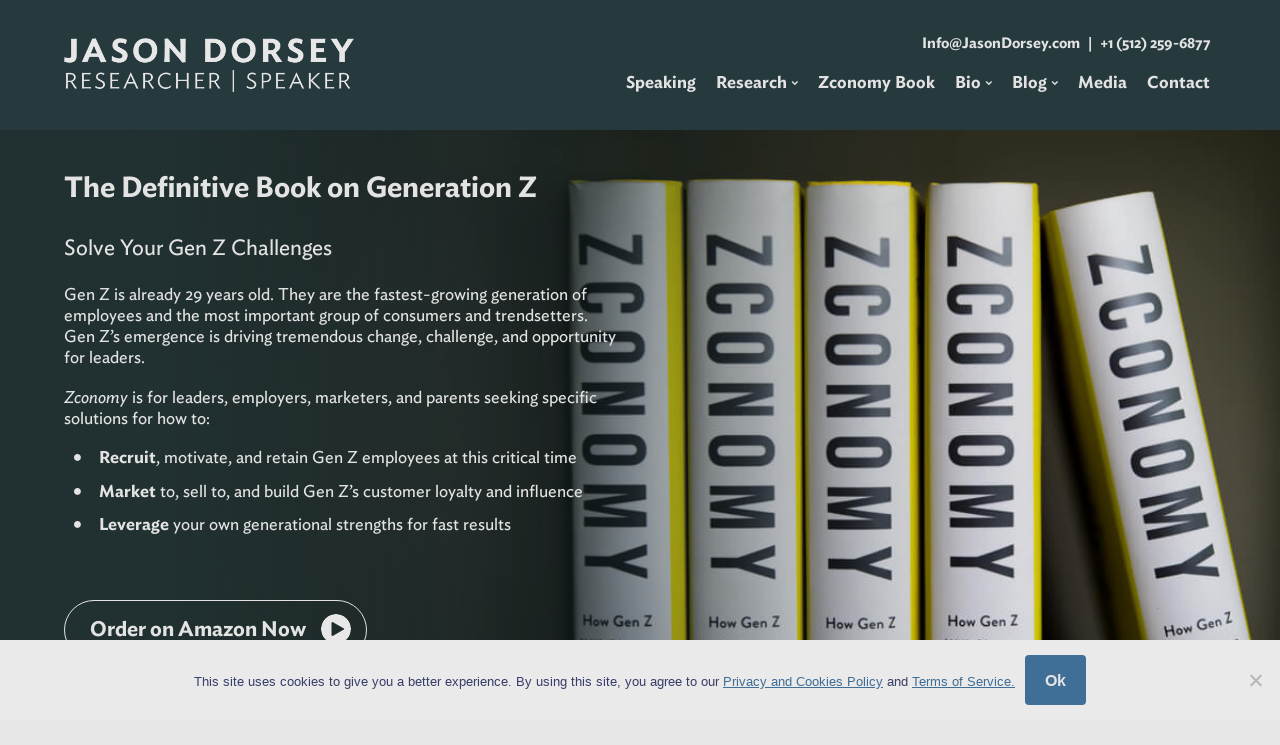

--- FILE ---
content_type: text/html; charset=UTF-8
request_url: https://jasondorsey.com/zconomy/
body_size: 15025
content:
<!DOCTYPE html>

<html xmlns="http://www.w3.org/1999/xhtml" lang="en-GB">

<head profile="http://gmpg.org/xfn/11">

	<meta http-equiv="Content-Type" content="text/html; charset=UTF-8" />
	<meta name="viewport" content="width=device-width, initial-scale=1.0, maximum-scale=5.0, user-scalable=yes">

		<title>
		Zconomy: The Bestselling and Definitive Book on Generation Z	</title>

	<link rel="pingback" href="https://jasondorsey.com/xmlrpc.php" />

	<link rel="apple-touch-icon" sizes="180x180" href="https://jasondorsey.com/wp-content/themes/jasondorsey/favicon2024/apple-touch-icon.png">
	<link rel="icon" type="image/png" sizes="32x32" href="https://jasondorsey.com/wp-content/themes/jasondorsey/favicon2024/favicon-32x32.png">
	<link rel="icon" type="image/png" sizes="16x16" href="https://jasondorsey.com/wp-content/themes/jasondorsey/favicon2024/favicon-16x16.png">
	<link rel="manifest" href="https://jasondorsey.com/wp-content/themes/jasondorsey/favicon2024/site.webmanifest">
	<link rel="mask-icon" href="https://jasondorsey.com/wp-content/themes/jasondorsey/favicon2024/safari-pinned-tab.svg" color="#4a7dae">
	<link rel="shortcut icon" href="https://jasondorsey.com/wp-content/themes/jasondorsey/favicon2024/favicon.ico">
	<meta name="msapplication-TileColor" content="#e7e7e7">
	<meta name="msapplication-config" content="https://jasondorsey.com/wp-content/themes/jasondorsey/favicon2024/browserconfig.xml">
	<meta name="theme-color" content="#e7e7e7">

	<meta name='robots' content='index, follow, max-image-preview:large, max-snippet:-1, max-video-preview:-1' />
	<style>img:is([sizes="auto" i], [sizes^="auto," i]) { contain-intrinsic-size: 3000px 1500px }</style>
	
<!-- Google Tag Manager for WordPress by gtm4wp.com -->
<script data-cfasync="false" data-pagespeed-no-defer>
	var gtm4wp_datalayer_name = "dataLayer";
	var dataLayer = dataLayer || [];
</script>
<!-- End Google Tag Manager for WordPress by gtm4wp.com -->
	<!-- This site is optimized with the Yoast SEO plugin v26.4 - https://yoast.com/wordpress/plugins/seo/ -->
	<meta name="description" content="Zconomy is the bestselling book about Gen Z as employees, customers, and trendsetters. Zconomy features groundbreaking research &amp; strategies." />
	<link rel="canonical" href="https://genhq.com/zconomy/" />
	<meta property="og:locale" content="en_GB" />
	<meta property="og:type" content="article" />
	<meta property="og:title" content="Zconomy: The Bestselling and Definitive Book on Generation Z" />
	<meta property="og:description" content="Zconomy is the bestselling book about Gen Z as employees, customers, and trendsetters. Zconomy features groundbreaking research &amp; strategies." />
	<meta property="og:url" content="https://genhq.com/zconomy/" />
	<meta property="og:site_name" content="Jason Dorsey" />
	<meta property="article:modified_time" content="2025-01-07T17:20:36+00:00" />
	<meta name="twitter:card" content="summary_large_image" />
	<script type="application/ld+json" class="yoast-schema-graph">{"@context":"https://schema.org","@graph":[{"@type":"WebPage","@id":"https://jasondorsey.com/zconomy/","url":"https://genhq.com/zconomy/","name":"Zconomy: The Bestselling and Definitive Book on Generation Z","isPartOf":{"@id":"https://jasondorsey.com/#website"},"datePublished":"2020-08-21T22:05:15+00:00","dateModified":"2025-01-07T17:20:36+00:00","description":"Zconomy is the bestselling book about Gen Z as employees, customers, and trendsetters. Zconomy features groundbreaking research & strategies.","breadcrumb":{"@id":"https://genhq.com/zconomy/#breadcrumb"},"inLanguage":"en-GB","potentialAction":[{"@type":"ReadAction","target":["https://genhq.com/zconomy/"]}]},{"@type":"BreadcrumbList","@id":"https://genhq.com/zconomy/#breadcrumb","itemListElement":[{"@type":"ListItem","position":1,"name":"Home","item":"https://jasondorsey.com/"},{"@type":"ListItem","position":2,"name":"Zconomy Book"}]},{"@type":"WebSite","@id":"https://jasondorsey.com/#website","url":"https://jasondorsey.com/","name":"Jason Dorsey","description":"Speaker  |  Researcher","publisher":{"@id":"https://jasondorsey.com/#organization"},"potentialAction":[{"@type":"SearchAction","target":{"@type":"EntryPoint","urlTemplate":"https://jasondorsey.com/?s={search_term_string}"},"query-input":{"@type":"PropertyValueSpecification","valueRequired":true,"valueName":"search_term_string"}}],"inLanguage":"en-GB"},{"@type":"Organization","@id":"https://jasondorsey.com/#organization","name":"JasonDorsey","url":"https://jasondorsey.com/","logo":{"@type":"ImageObject","inLanguage":"en-GB","@id":"https://jasondorsey.com/#/schema/logo/image/","url":"https://jasondorsey.com/wp-content/uploads/2024/06/jd-logo-schema.png","contentUrl":"https://jasondorsey.com/wp-content/uploads/2024/06/jd-logo-schema.png","width":1024,"height":194,"caption":"JasonDorsey"},"image":{"@id":"https://jasondorsey.com/#/schema/logo/image/"}}]}</script>
	<!-- / Yoast SEO plugin. -->


<link rel='dns-prefetch' href='//a.omappapi.com' />
<script type="text/javascript">
/* <![CDATA[ */
window._wpemojiSettings = {"baseUrl":"https:\/\/s.w.org\/images\/core\/emoji\/16.0.1\/72x72\/","ext":".png","svgUrl":"https:\/\/s.w.org\/images\/core\/emoji\/16.0.1\/svg\/","svgExt":".svg","source":{"concatemoji":"https:\/\/jasondorsey.com\/wp-includes\/js\/wp-emoji-release.min.1750211613.js"}};
/*! This file is auto-generated */
!function(s,n){var o,i,e;function c(e){try{var t={supportTests:e,timestamp:(new Date).valueOf()};sessionStorage.setItem(o,JSON.stringify(t))}catch(e){}}function p(e,t,n){e.clearRect(0,0,e.canvas.width,e.canvas.height),e.fillText(t,0,0);var t=new Uint32Array(e.getImageData(0,0,e.canvas.width,e.canvas.height).data),a=(e.clearRect(0,0,e.canvas.width,e.canvas.height),e.fillText(n,0,0),new Uint32Array(e.getImageData(0,0,e.canvas.width,e.canvas.height).data));return t.every(function(e,t){return e===a[t]})}function u(e,t){e.clearRect(0,0,e.canvas.width,e.canvas.height),e.fillText(t,0,0);for(var n=e.getImageData(16,16,1,1),a=0;a<n.data.length;a++)if(0!==n.data[a])return!1;return!0}function f(e,t,n,a){switch(t){case"flag":return n(e,"\ud83c\udff3\ufe0f\u200d\u26a7\ufe0f","\ud83c\udff3\ufe0f\u200b\u26a7\ufe0f")?!1:!n(e,"\ud83c\udde8\ud83c\uddf6","\ud83c\udde8\u200b\ud83c\uddf6")&&!n(e,"\ud83c\udff4\udb40\udc67\udb40\udc62\udb40\udc65\udb40\udc6e\udb40\udc67\udb40\udc7f","\ud83c\udff4\u200b\udb40\udc67\u200b\udb40\udc62\u200b\udb40\udc65\u200b\udb40\udc6e\u200b\udb40\udc67\u200b\udb40\udc7f");case"emoji":return!a(e,"\ud83e\udedf")}return!1}function g(e,t,n,a){var r="undefined"!=typeof WorkerGlobalScope&&self instanceof WorkerGlobalScope?new OffscreenCanvas(300,150):s.createElement("canvas"),o=r.getContext("2d",{willReadFrequently:!0}),i=(o.textBaseline="top",o.font="600 32px Arial",{});return e.forEach(function(e){i[e]=t(o,e,n,a)}),i}function t(e){var t=s.createElement("script");t.src=e,t.defer=!0,s.head.appendChild(t)}"undefined"!=typeof Promise&&(o="wpEmojiSettingsSupports",i=["flag","emoji"],n.supports={everything:!0,everythingExceptFlag:!0},e=new Promise(function(e){s.addEventListener("DOMContentLoaded",e,{once:!0})}),new Promise(function(t){var n=function(){try{var e=JSON.parse(sessionStorage.getItem(o));if("object"==typeof e&&"number"==typeof e.timestamp&&(new Date).valueOf()<e.timestamp+604800&&"object"==typeof e.supportTests)return e.supportTests}catch(e){}return null}();if(!n){if("undefined"!=typeof Worker&&"undefined"!=typeof OffscreenCanvas&&"undefined"!=typeof URL&&URL.createObjectURL&&"undefined"!=typeof Blob)try{var e="postMessage("+g.toString()+"("+[JSON.stringify(i),f.toString(),p.toString(),u.toString()].join(",")+"));",a=new Blob([e],{type:"text/javascript"}),r=new Worker(URL.createObjectURL(a),{name:"wpTestEmojiSupports"});return void(r.onmessage=function(e){c(n=e.data),r.terminate(),t(n)})}catch(e){}c(n=g(i,f,p,u))}t(n)}).then(function(e){for(var t in e)n.supports[t]=e[t],n.supports.everything=n.supports.everything&&n.supports[t],"flag"!==t&&(n.supports.everythingExceptFlag=n.supports.everythingExceptFlag&&n.supports[t]);n.supports.everythingExceptFlag=n.supports.everythingExceptFlag&&!n.supports.flag,n.DOMReady=!1,n.readyCallback=function(){n.DOMReady=!0}}).then(function(){return e}).then(function(){var e;n.supports.everything||(n.readyCallback(),(e=n.source||{}).concatemoji?t(e.concatemoji):e.wpemoji&&e.twemoji&&(t(e.twemoji),t(e.wpemoji)))}))}((window,document),window._wpemojiSettings);
/* ]]> */
</script>
<link rel='stylesheet' id='fontawesome-css' href='https://jasondorsey.com/wp-content/themes/jasondorsey/fontawesome/font-awesome.min.1719224063.css' type='text/css' media='all' />
<link rel='stylesheet' id='webfont-css' href='https://jasondorsey.com/wp-content/themes/jasondorsey/webfont/hco_fonts-min.1724425768.css' type='text/css' media='all' />
<link rel='stylesheet' id='swiper-css' href='https://jasondorsey.com/wp-content/themes/jasondorsey/swiper.min.1719224063.css' type='text/css' media='all' />
<link rel='stylesheet' id='flex-css' href='https://jasondorsey.com/wp-content/themes/jasondorsey/flexible-content.1725021236.css' type='text/css' media='all' />
<link rel='stylesheet' id='global-css' href='https://jasondorsey.com/wp-content/themes/jasondorsey/style.1764006504.css' type='text/css' media='all' />
<style id='wp-emoji-styles-inline-css' type='text/css'>

	img.wp-smiley, img.emoji {
		display: inline !important;
		border: none !important;
		box-shadow: none !important;
		height: 1em !important;
		width: 1em !important;
		margin: 0 0.07em !important;
		vertical-align: -0.1em !important;
		background: none !important;
		padding: 0 !important;
	}
</style>
<style id='classic-theme-styles-inline-css' type='text/css'>
/*! This file is auto-generated */
.wp-block-button__link{color:#fff;background-color:#32373c;border-radius:9999px;box-shadow:none;text-decoration:none;padding:calc(.667em + 2px) calc(1.333em + 2px);font-size:1.125em}.wp-block-file__button{background:#32373c;color:#fff;text-decoration:none}
</style>
<style id='global-styles-inline-css' type='text/css'>
:root{--wp--preset--aspect-ratio--square: 1;--wp--preset--aspect-ratio--4-3: 4/3;--wp--preset--aspect-ratio--3-4: 3/4;--wp--preset--aspect-ratio--3-2: 3/2;--wp--preset--aspect-ratio--2-3: 2/3;--wp--preset--aspect-ratio--16-9: 16/9;--wp--preset--aspect-ratio--9-16: 9/16;--wp--preset--color--black: #000000;--wp--preset--color--cyan-bluish-gray: #abb8c3;--wp--preset--color--white: #ffffff;--wp--preset--color--pale-pink: #f78da7;--wp--preset--color--vivid-red: #cf2e2e;--wp--preset--color--luminous-vivid-orange: #ff6900;--wp--preset--color--luminous-vivid-amber: #fcb900;--wp--preset--color--light-green-cyan: #7bdcb5;--wp--preset--color--vivid-green-cyan: #00d084;--wp--preset--color--pale-cyan-blue: #8ed1fc;--wp--preset--color--vivid-cyan-blue: #0693e3;--wp--preset--color--vivid-purple: #9b51e0;--wp--preset--gradient--vivid-cyan-blue-to-vivid-purple: linear-gradient(135deg,rgba(6,147,227,1) 0%,rgb(155,81,224) 100%);--wp--preset--gradient--light-green-cyan-to-vivid-green-cyan: linear-gradient(135deg,rgb(122,220,180) 0%,rgb(0,208,130) 100%);--wp--preset--gradient--luminous-vivid-amber-to-luminous-vivid-orange: linear-gradient(135deg,rgba(252,185,0,1) 0%,rgba(255,105,0,1) 100%);--wp--preset--gradient--luminous-vivid-orange-to-vivid-red: linear-gradient(135deg,rgba(255,105,0,1) 0%,rgb(207,46,46) 100%);--wp--preset--gradient--very-light-gray-to-cyan-bluish-gray: linear-gradient(135deg,rgb(238,238,238) 0%,rgb(169,184,195) 100%);--wp--preset--gradient--cool-to-warm-spectrum: linear-gradient(135deg,rgb(74,234,220) 0%,rgb(151,120,209) 20%,rgb(207,42,186) 40%,rgb(238,44,130) 60%,rgb(251,105,98) 80%,rgb(254,248,76) 100%);--wp--preset--gradient--blush-light-purple: linear-gradient(135deg,rgb(255,206,236) 0%,rgb(152,150,240) 100%);--wp--preset--gradient--blush-bordeaux: linear-gradient(135deg,rgb(254,205,165) 0%,rgb(254,45,45) 50%,rgb(107,0,62) 100%);--wp--preset--gradient--luminous-dusk: linear-gradient(135deg,rgb(255,203,112) 0%,rgb(199,81,192) 50%,rgb(65,88,208) 100%);--wp--preset--gradient--pale-ocean: linear-gradient(135deg,rgb(255,245,203) 0%,rgb(182,227,212) 50%,rgb(51,167,181) 100%);--wp--preset--gradient--electric-grass: linear-gradient(135deg,rgb(202,248,128) 0%,rgb(113,206,126) 100%);--wp--preset--gradient--midnight: linear-gradient(135deg,rgb(2,3,129) 0%,rgb(40,116,252) 100%);--wp--preset--font-size--small: 13px;--wp--preset--font-size--medium: 20px;--wp--preset--font-size--large: 36px;--wp--preset--font-size--x-large: 42px;--wp--preset--spacing--20: 0.44rem;--wp--preset--spacing--30: 0.67rem;--wp--preset--spacing--40: 1rem;--wp--preset--spacing--50: 1.5rem;--wp--preset--spacing--60: 2.25rem;--wp--preset--spacing--70: 3.38rem;--wp--preset--spacing--80: 5.06rem;--wp--preset--shadow--natural: 6px 6px 9px rgba(0, 0, 0, 0.2);--wp--preset--shadow--deep: 12px 12px 50px rgba(0, 0, 0, 0.4);--wp--preset--shadow--sharp: 6px 6px 0px rgba(0, 0, 0, 0.2);--wp--preset--shadow--outlined: 6px 6px 0px -3px rgba(255, 255, 255, 1), 6px 6px rgba(0, 0, 0, 1);--wp--preset--shadow--crisp: 6px 6px 0px rgba(0, 0, 0, 1);}:where(.is-layout-flex){gap: 0.5em;}:where(.is-layout-grid){gap: 0.5em;}body .is-layout-flex{display: flex;}.is-layout-flex{flex-wrap: wrap;align-items: center;}.is-layout-flex > :is(*, div){margin: 0;}body .is-layout-grid{display: grid;}.is-layout-grid > :is(*, div){margin: 0;}:where(.wp-block-columns.is-layout-flex){gap: 2em;}:where(.wp-block-columns.is-layout-grid){gap: 2em;}:where(.wp-block-post-template.is-layout-flex){gap: 1.25em;}:where(.wp-block-post-template.is-layout-grid){gap: 1.25em;}.has-black-color{color: var(--wp--preset--color--black) !important;}.has-cyan-bluish-gray-color{color: var(--wp--preset--color--cyan-bluish-gray) !important;}.has-white-color{color: var(--wp--preset--color--white) !important;}.has-pale-pink-color{color: var(--wp--preset--color--pale-pink) !important;}.has-vivid-red-color{color: var(--wp--preset--color--vivid-red) !important;}.has-luminous-vivid-orange-color{color: var(--wp--preset--color--luminous-vivid-orange) !important;}.has-luminous-vivid-amber-color{color: var(--wp--preset--color--luminous-vivid-amber) !important;}.has-light-green-cyan-color{color: var(--wp--preset--color--light-green-cyan) !important;}.has-vivid-green-cyan-color{color: var(--wp--preset--color--vivid-green-cyan) !important;}.has-pale-cyan-blue-color{color: var(--wp--preset--color--pale-cyan-blue) !important;}.has-vivid-cyan-blue-color{color: var(--wp--preset--color--vivid-cyan-blue) !important;}.has-vivid-purple-color{color: var(--wp--preset--color--vivid-purple) !important;}.has-black-background-color{background-color: var(--wp--preset--color--black) !important;}.has-cyan-bluish-gray-background-color{background-color: var(--wp--preset--color--cyan-bluish-gray) !important;}.has-white-background-color{background-color: var(--wp--preset--color--white) !important;}.has-pale-pink-background-color{background-color: var(--wp--preset--color--pale-pink) !important;}.has-vivid-red-background-color{background-color: var(--wp--preset--color--vivid-red) !important;}.has-luminous-vivid-orange-background-color{background-color: var(--wp--preset--color--luminous-vivid-orange) !important;}.has-luminous-vivid-amber-background-color{background-color: var(--wp--preset--color--luminous-vivid-amber) !important;}.has-light-green-cyan-background-color{background-color: var(--wp--preset--color--light-green-cyan) !important;}.has-vivid-green-cyan-background-color{background-color: var(--wp--preset--color--vivid-green-cyan) !important;}.has-pale-cyan-blue-background-color{background-color: var(--wp--preset--color--pale-cyan-blue) !important;}.has-vivid-cyan-blue-background-color{background-color: var(--wp--preset--color--vivid-cyan-blue) !important;}.has-vivid-purple-background-color{background-color: var(--wp--preset--color--vivid-purple) !important;}.has-black-border-color{border-color: var(--wp--preset--color--black) !important;}.has-cyan-bluish-gray-border-color{border-color: var(--wp--preset--color--cyan-bluish-gray) !important;}.has-white-border-color{border-color: var(--wp--preset--color--white) !important;}.has-pale-pink-border-color{border-color: var(--wp--preset--color--pale-pink) !important;}.has-vivid-red-border-color{border-color: var(--wp--preset--color--vivid-red) !important;}.has-luminous-vivid-orange-border-color{border-color: var(--wp--preset--color--luminous-vivid-orange) !important;}.has-luminous-vivid-amber-border-color{border-color: var(--wp--preset--color--luminous-vivid-amber) !important;}.has-light-green-cyan-border-color{border-color: var(--wp--preset--color--light-green-cyan) !important;}.has-vivid-green-cyan-border-color{border-color: var(--wp--preset--color--vivid-green-cyan) !important;}.has-pale-cyan-blue-border-color{border-color: var(--wp--preset--color--pale-cyan-blue) !important;}.has-vivid-cyan-blue-border-color{border-color: var(--wp--preset--color--vivid-cyan-blue) !important;}.has-vivid-purple-border-color{border-color: var(--wp--preset--color--vivid-purple) !important;}.has-vivid-cyan-blue-to-vivid-purple-gradient-background{background: var(--wp--preset--gradient--vivid-cyan-blue-to-vivid-purple) !important;}.has-light-green-cyan-to-vivid-green-cyan-gradient-background{background: var(--wp--preset--gradient--light-green-cyan-to-vivid-green-cyan) !important;}.has-luminous-vivid-amber-to-luminous-vivid-orange-gradient-background{background: var(--wp--preset--gradient--luminous-vivid-amber-to-luminous-vivid-orange) !important;}.has-luminous-vivid-orange-to-vivid-red-gradient-background{background: var(--wp--preset--gradient--luminous-vivid-orange-to-vivid-red) !important;}.has-very-light-gray-to-cyan-bluish-gray-gradient-background{background: var(--wp--preset--gradient--very-light-gray-to-cyan-bluish-gray) !important;}.has-cool-to-warm-spectrum-gradient-background{background: var(--wp--preset--gradient--cool-to-warm-spectrum) !important;}.has-blush-light-purple-gradient-background{background: var(--wp--preset--gradient--blush-light-purple) !important;}.has-blush-bordeaux-gradient-background{background: var(--wp--preset--gradient--blush-bordeaux) !important;}.has-luminous-dusk-gradient-background{background: var(--wp--preset--gradient--luminous-dusk) !important;}.has-pale-ocean-gradient-background{background: var(--wp--preset--gradient--pale-ocean) !important;}.has-electric-grass-gradient-background{background: var(--wp--preset--gradient--electric-grass) !important;}.has-midnight-gradient-background{background: var(--wp--preset--gradient--midnight) !important;}.has-small-font-size{font-size: var(--wp--preset--font-size--small) !important;}.has-medium-font-size{font-size: var(--wp--preset--font-size--medium) !important;}.has-large-font-size{font-size: var(--wp--preset--font-size--large) !important;}.has-x-large-font-size{font-size: var(--wp--preset--font-size--x-large) !important;}
:where(.wp-block-post-template.is-layout-flex){gap: 1.25em;}:where(.wp-block-post-template.is-layout-grid){gap: 1.25em;}
:where(.wp-block-columns.is-layout-flex){gap: 2em;}:where(.wp-block-columns.is-layout-grid){gap: 2em;}
:root :where(.wp-block-pullquote){font-size: 1.5em;line-height: 1.6;}
</style>
<link rel='stylesheet' id='cookie-notice-front-css' href='https://jasondorsey.com/wp-content/plugins/cookie-notice/css/front.min.1764289360.css' type='text/css' media='all' />
<link rel='stylesheet' id='wp-pagenavi-css' href='https://jasondorsey.com/wp-content/plugins/wp-pagenavi/pagenavi-css.1734611044.css' type='text/css' media='all' />
<script type="text/javascript" src="https://jasondorsey.com/wp-content/plugins/svg-support/vendor/DOMPurify/DOMPurify.min.1740475751.js" id="bodhi-dompurify-library-js"></script>
<script type="text/javascript" src="https://jasondorsey.com/wp-includes/js/jquery/jquery.min.1693242863.js" id="jquery-core-js"></script>
<script type="text/javascript" src="https://jasondorsey.com/wp-includes/js/jquery/jquery-migrate.min.1686289764.js" id="jquery-migrate-js"></script>
<script type="text/javascript" id="bodhi_svg_inline-js-extra">
/* <![CDATA[ */
var svgSettings = {"skipNested":""};
/* ]]> */
</script>
<script type="text/javascript" src="https://jasondorsey.com/wp-content/plugins/svg-support/js/min/svgs-inline-min.1740475751.js" id="bodhi_svg_inline-js"></script>
<script type="text/javascript" id="bodhi_svg_inline-js-after">
/* <![CDATA[ */
cssTarget={"Bodhi":"img.style-svg","ForceInlineSVG":"style-svg"};ForceInlineSVGActive="false";frontSanitizationEnabled="on";
/* ]]> */
</script>
<link rel="https://api.w.org/" href="https://jasondorsey.com/wp-json/" /><link rel="alternate" title="JSON" type="application/json" href="https://jasondorsey.com/wp-json/wp/v2/pages/9657" /><link rel="EditURI" type="application/rsd+xml" title="RSD" href="https://jasondorsey.com/xmlrpc.php?rsd" />
<link rel='shortlink' href='https://jasondorsey.com/?p=9657' />
<link rel="alternate" title="oEmbed (JSON)" type="application/json+oembed" href="https://jasondorsey.com/wp-json/oembed/1.0/embed?url=https%3A%2F%2Fjasondorsey.com%2Fzconomy%2F" />
<link rel="alternate" title="oEmbed (XML)" type="text/xml+oembed" href="https://jasondorsey.com/wp-json/oembed/1.0/embed?url=https%3A%2F%2Fjasondorsey.com%2Fzconomy%2F&#038;format=xml" />
<!-- Stream WordPress user activity plugin v4.1.1 -->

<!-- Google Tag Manager for WordPress by gtm4wp.com -->
<!-- GTM Container placement set to footer -->
<script data-cfasync="false" data-pagespeed-no-defer type="text/javascript">
	var dataLayer_content = {"pagePostType":"page","pagePostType2":"single-page","pagePostAuthor":"Carl"};
	dataLayer.push( dataLayer_content );
</script>
<script data-cfasync="false" data-pagespeed-no-defer type="text/javascript">
(function(w,d,s,l,i){w[l]=w[l]||[];w[l].push({'gtm.start':
new Date().getTime(),event:'gtm.js'});var f=d.getElementsByTagName(s)[0],
j=d.createElement(s),dl=l!='dataLayer'?'&l='+l:'';j.async=true;j.src=
'//www.googletagmanager.com/gtm.js?id='+i+dl;f.parentNode.insertBefore(j,f);
})(window,document,'script','dataLayer','GTM-54NKS2H');
</script>
<!-- End Google Tag Manager for WordPress by gtm4wp.com -->		<style type="text/css" id="wp-custom-css">
			/* Manual mods for Speaking page */
.page-id-1015 .section.light.onecolrow:first-of-type,
.page-id-1015 .section.dark.onecolrow {
padding: 40px 0;
}
.page-id-1015 .section.white.twocolrowwideright .span8.last h2,
.page-id-1015 .section.light.twocolrowwideright .span8.last h2 {
font-weight: 500;
}
.box_contact label,
.box_genzform label {
display: none;
}
.box_genzform .infusion-field {
margin-bottom: 25px;
}
@media screen and (max-width: 1023px) {
.page-id-1015 .span8 .spacer {
display: none;
}
}

/* Manual mods for contact page */
@media screen and (min-width: 1024px) {
p.contact-methods {
text-align: center;
}
p.contact-methods span {
text-align: left;
display:inline-block;
margin: 0 auto;
}
}

/* Manual mods for new Bio page */
@media screen and (min-width: 1024px) and (max-width: 1600px) {
	body.page-id-15 .hero_pic {
	background-position: 75% 50%;
	background-size: auto 950px;
	}
}
@media screen and (min-width: 768px) and (max-width: 1023px) {
	body.page-id-15 .hero_pic {
	background-position: 60% 50%;
	background-size: auto 950px;
	}
}
@media screen and (min-width: 1024px) {
	.page-id-15 .bio_stat {
	text-align: center;
	}
	.page-id-15 .bio_stat_inner {
	display:inline-block;
	text-align: left;
	}
}
.page-id-15 .section.light.onecolrow {
padding: 40px 0;
}
.page-id-15 .span12 .multiple_articles {
display: flex;
flex-wrap: wrap;
}
.page-id-15 .span12 .multiple_articles .article_vt {
border-radius: 4px;
overflow: hidden;
background: #fff;
}
.page-id-15 .section.white .article_text {
padding: 8%;
}

/* Trusted Advisor page custom rules */
@media screen and (max-width: 768px) {
  body.page-id-10105 #page-wrap_hero.vertical {
    background-position: 100% 0;
  }
}


/* Event Survey Datepicker */
.fn-date-picker.pika-single {
font-family: 'HCo Ideal Sans', sans-serif !important;
color: #07292b !important;
}
.fn-date-picker .pika-label {
font-size: 17px !important;
font-weight: 500 !important;
}
table.pika-table {
border-collapse: separate !important;
border-spacing: 5px !important;
}
.fn-date-picker .pika-button {
text-align: center !important;
}
.fn-date-picker .is-today .pika-button {
color: #3f6e97 !important;
}
.fn-date-picker .is-selected .pika-button {
background: #3f6e97 !important;
}
.fn-date-picker .is-today.is-selected .pika-button {
color: #fff !important;
}
table.pika-table .pika-button:hover {
background: #07292b !important;
}
		</style>
			<!--[if lt IE 9]>
		<script src="http://html5shim.googlecode.com/svn/trunk/html5.js"></script>
	<![endif]-->

	<!-- Global site tag (gtag.js) - Google Ads: 1062913918 -->
	<script async src="https://www.googletagmanager.com/gtag/js?id=AW-1062913918"></script>
	<!-- GTM inline scripts placed in footer -->

</head>

<body class="wp-singular page-template-default page page-id-9657 wp-theme-jasondorsey cookies-not-set">

	<div id="site-wrapper">
		<div id="site-canvas">
			<div id="site-canvas-switchoff">
			
			<nav id="stickynavi">
				<div class="center">
					<div class="logo">
						<a href="/">
							<span>Jason Dorsey</span>
							<img src="https://jasondorsey.com/wp-content/themes/jasondorsey/img/logo-reverse.png" alt="Jason Dorsey Logo">
						</a>
					</div>
					<ul><li id="menu-item-7946" class="menu-item menu-item-type-post_type menu-item-object-page menu-item-7946"><a href="https://jasondorsey.com/speaking/"><span>Speaking</span></a></li>
<li id="menu-item-7811" class="menu-item menu-item-type-post_type menu-item-object-page menu-item-has-children menu-item-7811"><a href="https://jasondorsey.com/our-research/"><span>Research</span></a>
<ul class="sub-menu">
	<li id="menu-item-11092" class="menu-item menu-item-type-post_type menu-item-object-page menu-item-11092"><a href="https://jasondorsey.com/our-research/"><span>Leading Original Research</span></a></li>
	<li id="menu-item-8038" class="menu-item menu-item-type-post_type menu-item-object-page menu-item-8038"><a href="https://jasondorsey.com/our-research/strategy/"><span>Why Hire A Researcher As Your Keynote Speaker</span></a></li>
	<li id="menu-item-8039" class="menu-item menu-item-type-post_type menu-item-object-page menu-item-8039"><a href="https://jasondorsey.com/our-research/about-cgk/"><span>About The Center for Generational Kinetics</span></a></li>
	<li id="menu-item-9621" class="menu-item menu-item-type-post_type menu-item-object-page menu-item-9621"><a href="https://jasondorsey.com/our-research/state-of-gen-z/"><span>State of Gen Z Annual Research Study Series</span></a></li>
	<li id="menu-item-8302" class="menu-item menu-item-type-post_type menu-item-object-page menu-item-8302"><a href="https://jasondorsey.com/speaking/executive-sessions/"><span>Executive Sessions</span></a></li>
</ul>
</li>
<li id="menu-item-9672" class="menu-item menu-item-type-post_type menu-item-object-page current-menu-item page_item page-item-9657 current_page_item menu-item-9672"><a href="https://jasondorsey.com/zconomy/" aria-current="page"><span>Zconomy Book</span></a></li>
<li id="menu-item-7814" class="menu-item menu-item-type-post_type menu-item-object-page menu-item-has-children menu-item-7814"><a href="https://jasondorsey.com/bio/"><span>Bio</span></a>
<ul class="sub-menu">
	<li id="menu-item-11093" class="menu-item menu-item-type-post_type menu-item-object-page menu-item-11093"><a href="https://jasondorsey.com/bio/"><span>Jason’s Bio</span></a></li>
	<li id="menu-item-8968" class="menu-item menu-item-type-post_type menu-item-object-page menu-item-8968"><a href="https://jasondorsey.com/speaking-preview/"><span>Watch Jason&#8217;s Demo Video</span></a></li>
	<li id="menu-item-10106" class="menu-item menu-item-type-post_type menu-item-object-page menu-item-10106"><a href="https://jasondorsey.com/speaking/trusted-advisor/"><span>Add Jason as Your Advisor</span></a></li>
	<li id="menu-item-9051" class="menu-item menu-item-type-post_type menu-item-object-page menu-item-9051"><a href="https://jasondorsey.com/speaking/clients/"><span>Sample Client List</span></a></li>
</ul>
</li>
<li id="menu-item-7812" class="menu-item menu-item-type-custom menu-item-object-custom menu-item-has-children menu-item-7812"><a href="/blog/"><span>Blog</span></a>
<ul class="sub-menu">
	<li id="menu-item-11094" class="menu-item menu-item-type-post_type menu-item-object-page menu-item-11094"><a href="https://jasondorsey.com/blog/"><span>Jason’s Blog</span></a></li>
	<li id="menu-item-7822" class="menu-item menu-item-type-post_type menu-item-object-page menu-item-7822"><a href="https://jasondorsey.com/about-generations/"><span>Insights Into Each Generation</span></a></li>
	<li id="menu-item-8090" class="menu-item menu-item-type-post_type menu-item-object-page menu-item-8090"><a href="https://jasondorsey.com/about-generations/gen-z/"><span>About Generation Z</span></a></li>
	<li id="menu-item-8078" class="menu-item menu-item-type-post_type menu-item-object-page menu-item-8078"><a href="https://jasondorsey.com/about-generations/millennials-gen-y/"><span>About Millennials</span></a></li>
	<li id="menu-item-8029" class="menu-item menu-item-type-post_type menu-item-object-page menu-item-8029"><a href="https://jasondorsey.com/about-generations/generations-overview/"><span>Generations Overview</span></a></li>
</ul>
</li>
<li id="menu-item-7820" class="menu-item menu-item-type-post_type menu-item-object-page menu-item-7820"><a href="https://jasondorsey.com/media/"><span>Media</span></a></li>
<li id="menu-item-1025" class="menu-item menu-item-type-post_type menu-item-object-page menu-item-1025"><a href="https://jasondorsey.com/contact/"><span>Contact</span></a></li>
</ul>					<div class="toggle_navi">
						<a href="#" class="toggle"><i class="fa fa-bars"></i> <span>Menu</span></a>
					</div>
				</div>
			</nav>

				<div id="page-wrap_header">
					<div class="center">
						<header>
							<div class="logo">
								<a href="/">
									<span>Jason Dorsey</span>
									<img src="https://jasondorsey.com/wp-content/themes/jasondorsey/img/logo-reverse.png" alt="Jason Dorsey Logo">
								</a>
							</div>
							<div id="header_tools">
								<div id="header_contact">
									<a href="/cdn-cgi/l/email-protection#97def9f1f8d7ddf6e4f8f9d3f8e5e4f2eeb9f4f8fa"><span class="__cf_email__" data-cfemail="3970575f567973584a56577d564b4a5c40175a5654">[email&#160;protected]</span></a> | <a href="tel:15122596877">+1 (512) 259-6877</a>
								</div>
								<div class="toggle_navi">
									<a href="#" class="toggle"><i class="fa fa-bars"></i> <span>Menu</span></a>
								</div>
								<nav id="topnavi">
									<ul id="menu-main-menu-1" class="menu"><li class="menu-item menu-item-type-post_type menu-item-object-page menu-item-7946"><a href="https://jasondorsey.com/speaking/">Speaking</a></li>
<li class="menu-item menu-item-type-post_type menu-item-object-page menu-item-has-children menu-item-7811"><a href="https://jasondorsey.com/our-research/">Research</a>
<ul class="sub-menu">
	<li class="menu-item menu-item-type-post_type menu-item-object-page menu-item-11092"><a href="https://jasondorsey.com/our-research/">Leading Original Research</a></li>
	<li class="menu-item menu-item-type-post_type menu-item-object-page menu-item-8038"><a href="https://jasondorsey.com/our-research/strategy/">Why Hire A Researcher As Your Keynote Speaker</a></li>
	<li class="menu-item menu-item-type-post_type menu-item-object-page menu-item-8039"><a href="https://jasondorsey.com/our-research/about-cgk/">About The Center for Generational Kinetics</a></li>
	<li class="menu-item menu-item-type-post_type menu-item-object-page menu-item-9621"><a href="https://jasondorsey.com/our-research/state-of-gen-z/">State of Gen Z Annual Research Study Series</a></li>
	<li class="menu-item menu-item-type-post_type menu-item-object-page menu-item-8302"><a href="https://jasondorsey.com/speaking/executive-sessions/">Executive Sessions</a></li>
</ul>
</li>
<li class="menu-item menu-item-type-post_type menu-item-object-page current-menu-item page_item page-item-9657 current_page_item menu-item-9672"><a href="https://jasondorsey.com/zconomy/" aria-current="page">Zconomy Book</a></li>
<li class="menu-item menu-item-type-post_type menu-item-object-page menu-item-has-children menu-item-7814"><a href="https://jasondorsey.com/bio/">Bio</a>
<ul class="sub-menu">
	<li class="menu-item menu-item-type-post_type menu-item-object-page menu-item-11093"><a href="https://jasondorsey.com/bio/">Jason’s Bio</a></li>
	<li class="menu-item menu-item-type-post_type menu-item-object-page menu-item-8968"><a href="https://jasondorsey.com/speaking-preview/">Watch Jason&#8217;s Demo Video</a></li>
	<li class="menu-item menu-item-type-post_type menu-item-object-page menu-item-10106"><a href="https://jasondorsey.com/speaking/trusted-advisor/">Add Jason as Your Advisor</a></li>
	<li class="menu-item menu-item-type-post_type menu-item-object-page menu-item-9051"><a href="https://jasondorsey.com/speaking/clients/">Sample Client List</a></li>
</ul>
</li>
<li class="menu-item menu-item-type-custom menu-item-object-custom menu-item-has-children menu-item-7812"><a href="/blog/">Blog</a>
<ul class="sub-menu">
	<li class="menu-item menu-item-type-post_type menu-item-object-page menu-item-11094"><a href="https://jasondorsey.com/blog/">Jason’s Blog</a></li>
	<li class="menu-item menu-item-type-post_type menu-item-object-page menu-item-7822"><a href="https://jasondorsey.com/about-generations/">Insights Into Each Generation</a></li>
	<li class="menu-item menu-item-type-post_type menu-item-object-page menu-item-8090"><a href="https://jasondorsey.com/about-generations/gen-z/">About Generation Z</a></li>
	<li class="menu-item menu-item-type-post_type menu-item-object-page menu-item-8078"><a href="https://jasondorsey.com/about-generations/millennials-gen-y/">About Millennials</a></li>
	<li class="menu-item menu-item-type-post_type menu-item-object-page menu-item-8029"><a href="https://jasondorsey.com/about-generations/generations-overview/">Generations Overview</a></li>
</ul>
</li>
<li class="menu-item menu-item-type-post_type menu-item-object-page menu-item-7820"><a href="https://jasondorsey.com/media/">Media</a></li>
<li class="menu-item menu-item-type-post_type menu-item-object-page menu-item-1025"><a href="https://jasondorsey.com/contact/">Contact</a></li>
</ul>								</nav>
							</div>
						</header>
					</div>
				</div>


	<!-- Custom hero -->
			<div id="page-wrap_hero"  >
						<style>
				.hero_pic {
  					background-image: url('https://jasondorsey.com/wp-content/uploads/2023/12/zconomy-hero.jpg');
				}
				@media only screen and (min-width: 768px) and (max-width: 1023px) {
  					.hero_pic {
    					background-image: url('https://jasondorsey.com/wp-content/uploads/2023/12/zconomy-hero-1024x439.jpg');
  					}
				}
				@media only screen and (min-width: 1024px) {
  					.hero_pic {
    					background-image: url('https://jasondorsey.com/wp-content/uploads/2023/12/zconomy-hero.jpg');
  					}
				}
			</style>			
			<figure class="hero_pic"></figure>
			<section class="center">
				<div class="row" id="hero">
					<div class="span6">
						<div class="hero_text">
							    							<h1 class="h2">The Definitive Book on Generation Z</h1>
    							<h3>Solve Your Gen Z Challenges</h3>
<p>Gen Z is already 29 years old. They are the fastest-growing generation of employees and the most important group of consumers and trendsetters. Gen Z’s emergence is driving tremendous change, challenge, and opportunity for leaders.</p>
<p><em>Zconomy</em> is for leaders, employers, marketers, and parents seeking specific solutions for how to:</p>
<ul>
<li><strong>Recruit</strong>, motivate, and retain Gen Z employees at this critical time</li>
<li><strong>Market</strong> to, sell to, and build Gen Z’s customer loyalty and influence</li>
<li><strong>Leverage</strong> your own generational strengths for fast results</li>
</ul>
													</div>
						<div class="hero_button">
																								<p><a href="https://www.amazon.com/Zconomy-Change-Future-Business_and-About/dp/0062970291" class="cta cta_big"  target="_blank" >Order on Amazon Now</a></p>
																					</div>
						<div class="suffix">
													</div>
					</div>
					<div class="span6 last"></div>
				</div>
			</section>
			<div id="hero_overlay"></div>
		</div>
	
<div class="page-wrap_content">
					
	
		<!-- 1 Column Row -->
					<div class="section light twocolrow">
				<div class="center">
					<div class="row">
						<div class="span6">
																								
	<!-- Heading flex content block -->
	<h2  style="max-width:px">What Zconomy Readers Say —</h2>
	
	























																					</div>
						<div class="span6 last">
																								
		<!-- Testimonials flex content block -->
					<div class="swiper_testimonials" >
			<!-- Swiper Start -->
			<div class="swiper-container">
				<ul class="swiper-wrapper">
																		<li class="swiper-slide">
								<article class="testimonial">
	<div class="text">
		<p>“<em>Zconomy</em> is a must-read guide from the most authoritative voices on generational studies of our time.”</p>
<div class="swp-hidden-panel-wrap" style="display: none; visibility: collapse; opacity: 0"><div class="swp_social_panel swp_horizontal_panel swp_flat_fresh  swp_default_full_color swp_individual_full_color swp_other_full_color scale-100  scale-" data-min-width="1100" data-float-color="#ffffff" data-float="none" data-float-mobile="none" data-transition="slide" data-post-id="10706" ><div class="nc_tweetContainer swp_share_button swp_facebook" data-network="facebook"><a class="nc_tweet swp_share_link" rel="nofollow noreferrer noopener" target="_blank" href="https://www.facebook.com/share.php?u=https%3A%2F%2Fjasondorsey.com%2Fblog%2Ftestimonial%2Fandrea-brimmer%2F" data-link="https://www.facebook.com/share.php?u=https%3A%2F%2Fjasondorsey.com%2Fblog%2Ftestimonial%2Fandrea-brimmer%2F"><span class="swp_count swp_hide"><span class="iconFiller"><span class="spaceManWilly"><i class="sw swp_facebook_icon"></i><span class="swp_share">Share</span></span></span></span></a></div><div class="nc_tweetContainer swp_share_button swp_twitter" data-network="twitter"><a class="nc_tweet swp_share_link" rel="nofollow noreferrer noopener" target="_blank" href="https://twitter.com/intent/tweet?text=Andrea+Brimmer&url=https%3A%2F%2Fjasondorsey.com%2Fblog%2Ftestimonial%2Fandrea-brimmer%2F" data-link="https://twitter.com/intent/tweet?text=Andrea+Brimmer&url=https%3A%2F%2Fjasondorsey.com%2Fblog%2Ftestimonial%2Fandrea-brimmer%2F"><span class="swp_count swp_hide"><span class="iconFiller"><span class="spaceManWilly"><i class="sw swp_twitter_icon"></i><span class="swp_share">Tweet</span></span></span></span></a></div><div class="nc_tweetContainer swp_share_button swp_linkedin" data-network="linkedin"><a class="nc_tweet swp_share_link" rel="nofollow noreferrer noopener" target="_blank" href="https://www.linkedin.com/cws/share?url=https%3A%2F%2Fjasondorsey.com%2Fblog%2Ftestimonial%2Fandrea-brimmer%2F" data-link="https://www.linkedin.com/cws/share?url=https%3A%2F%2Fjasondorsey.com%2Fblog%2Ftestimonial%2Fandrea-brimmer%2F"><span class="swp_count swp_hide"><span class="iconFiller"><span class="spaceManWilly"><i class="sw swp_linkedin_icon"></i><span class="swp_share">Share</span></span></span></span></a></div><div class="nc_tweetContainer swp_share_button swp_pinterest" data-network="pinterest"><a rel="nofollow noreferrer noopener" class="nc_tweet swp_share_link noPop" href="https://pinterest.com/pin/create/button/?url=https%3A%2F%2Fjasondorsey.com%2Fblog%2Ftestimonial%2Fandrea-brimmer%2F" onClick="event.preventDefault(); 
							var e=document.createElement('script');
							e.setAttribute('type','text/javascript');
							e.setAttribute('charset','UTF-8');
							e.setAttribute('src','//assets.pinterest.com/js/pinmarklet.js?r='+Math.random()*99999999);
							document.body.appendChild(e);
						" ><span class="swp_count swp_hide"><span class="iconFiller"><span class="spaceManWilly"><i class="sw swp_pinterest_icon"></i><span class="swp_share">Pin</span></span></span></span></a></div><div class="nc_tweetContainer swp_share_button total_shares total_sharesalt" ><span class="swp_count ">0 <span class="swp_label">Shares</span></span></div></div></div><div class="swp-content-locator"></div>	</div>
	<div class="company">
		<div class="company_left">
			<p class="name">Andrea Brimmer<br>CMO, Ally Financial</p>
		</div>
		<!-- <div class="company_right">
					</div> -->
	</div>
</article>
							</li>
																														<li class="swiper-slide">
								<article class="testimonial">
	<div class="text">
		<p>“<em>Zconomy</em> delivers the step-by-step solutions leaders need to understand Gen Z and take action right away.”</p>
<div class="swp-hidden-panel-wrap" style="display: none; visibility: collapse; opacity: 0"><div class="swp_social_panel swp_horizontal_panel swp_flat_fresh  swp_default_full_color swp_individual_full_color swp_other_full_color scale-100  scale-" data-min-width="1100" data-float-color="#ffffff" data-float="none" data-float-mobile="none" data-transition="slide" data-post-id="10707" ><div class="nc_tweetContainer swp_share_button swp_facebook" data-network="facebook"><a class="nc_tweet swp_share_link" rel="nofollow noreferrer noopener" target="_blank" href="https://www.facebook.com/share.php?u=https%3A%2F%2Fjasondorsey.com%2Fblog%2Ftestimonial%2Fsteve-cannon%2F" data-link="https://www.facebook.com/share.php?u=https%3A%2F%2Fjasondorsey.com%2Fblog%2Ftestimonial%2Fsteve-cannon%2F"><span class="swp_count swp_hide"><span class="iconFiller"><span class="spaceManWilly"><i class="sw swp_facebook_icon"></i><span class="swp_share">Share</span></span></span></span></a></div><div class="nc_tweetContainer swp_share_button swp_twitter" data-network="twitter"><a class="nc_tweet swp_share_link" rel="nofollow noreferrer noopener" target="_blank" href="https://twitter.com/intent/tweet?text=Steve+Cannon&url=https%3A%2F%2Fjasondorsey.com%2Fblog%2Ftestimonial%2Fsteve-cannon%2F" data-link="https://twitter.com/intent/tweet?text=Steve+Cannon&url=https%3A%2F%2Fjasondorsey.com%2Fblog%2Ftestimonial%2Fsteve-cannon%2F"><span class="swp_count swp_hide"><span class="iconFiller"><span class="spaceManWilly"><i class="sw swp_twitter_icon"></i><span class="swp_share">Tweet</span></span></span></span></a></div><div class="nc_tweetContainer swp_share_button swp_linkedin" data-network="linkedin"><a class="nc_tweet swp_share_link" rel="nofollow noreferrer noopener" target="_blank" href="https://www.linkedin.com/cws/share?url=https%3A%2F%2Fjasondorsey.com%2Fblog%2Ftestimonial%2Fsteve-cannon%2F" data-link="https://www.linkedin.com/cws/share?url=https%3A%2F%2Fjasondorsey.com%2Fblog%2Ftestimonial%2Fsteve-cannon%2F"><span class="swp_count swp_hide"><span class="iconFiller"><span class="spaceManWilly"><i class="sw swp_linkedin_icon"></i><span class="swp_share">Share</span></span></span></span></a></div><div class="nc_tweetContainer swp_share_button swp_pinterest" data-network="pinterest"><a rel="nofollow noreferrer noopener" class="nc_tweet swp_share_link noPop" href="https://pinterest.com/pin/create/button/?url=https%3A%2F%2Fjasondorsey.com%2Fblog%2Ftestimonial%2Fsteve-cannon%2F" onClick="event.preventDefault(); 
							var e=document.createElement('script');
							e.setAttribute('type','text/javascript');
							e.setAttribute('charset','UTF-8');
							e.setAttribute('src','//assets.pinterest.com/js/pinmarklet.js?r='+Math.random()*99999999);
							document.body.appendChild(e);
						" ><span class="swp_count swp_hide"><span class="iconFiller"><span class="spaceManWilly"><i class="sw swp_pinterest_icon"></i><span class="swp_share">Pin</span></span></span></span></a></div><div class="nc_tweetContainer swp_share_button total_shares total_sharesalt" ><span class="swp_count ">0 <span class="swp_label">Shares</span></span></div></div></div><div class="swp-content-locator"></div>	</div>
	<div class="company">
		<div class="company_left">
			<p class="name">Steve Cannon<br>Former CEO,<br />
Mercedes-Benz USA</p>
		</div>
		<!-- <div class="company_right">
					</div> -->
	</div>
</article>
							</li>
																														<li class="swiper-slide">
								<article class="testimonial">
	<div class="text">
		<p>“Listen to Denise and Jason! Every creator, leader, and parent should read this book.”</p>
<div class="swp-hidden-panel-wrap" style="display: none; visibility: collapse; opacity: 0"><div class="swp_social_panel swp_horizontal_panel swp_flat_fresh  swp_default_full_color swp_individual_full_color swp_other_full_color scale-100  scale-" data-min-width="1100" data-float-color="#ffffff" data-float="none" data-float-mobile="none" data-transition="slide" data-post-id="10708" ><div class="nc_tweetContainer swp_share_button swp_facebook" data-network="facebook"><a class="nc_tweet swp_share_link" rel="nofollow noreferrer noopener" target="_blank" href="https://www.facebook.com/share.php?u=https%3A%2F%2Fjasondorsey.com%2Fblog%2Ftestimonial%2Fkenan-thompson%2F" data-link="https://www.facebook.com/share.php?u=https%3A%2F%2Fjasondorsey.com%2Fblog%2Ftestimonial%2Fkenan-thompson%2F"><span class="swp_count swp_hide"><span class="iconFiller"><span class="spaceManWilly"><i class="sw swp_facebook_icon"></i><span class="swp_share">Share</span></span></span></span></a></div><div class="nc_tweetContainer swp_share_button swp_twitter" data-network="twitter"><a class="nc_tweet swp_share_link" rel="nofollow noreferrer noopener" target="_blank" href="https://twitter.com/intent/tweet?text=Kenan+Thompson&url=https%3A%2F%2Fjasondorsey.com%2Fblog%2Ftestimonial%2Fkenan-thompson%2F" data-link="https://twitter.com/intent/tweet?text=Kenan+Thompson&url=https%3A%2F%2Fjasondorsey.com%2Fblog%2Ftestimonial%2Fkenan-thompson%2F"><span class="swp_count swp_hide"><span class="iconFiller"><span class="spaceManWilly"><i class="sw swp_twitter_icon"></i><span class="swp_share">Tweet</span></span></span></span></a></div><div class="nc_tweetContainer swp_share_button swp_linkedin" data-network="linkedin"><a class="nc_tweet swp_share_link" rel="nofollow noreferrer noopener" target="_blank" href="https://www.linkedin.com/cws/share?url=https%3A%2F%2Fjasondorsey.com%2Fblog%2Ftestimonial%2Fkenan-thompson%2F" data-link="https://www.linkedin.com/cws/share?url=https%3A%2F%2Fjasondorsey.com%2Fblog%2Ftestimonial%2Fkenan-thompson%2F"><span class="swp_count swp_hide"><span class="iconFiller"><span class="spaceManWilly"><i class="sw swp_linkedin_icon"></i><span class="swp_share">Share</span></span></span></span></a></div><div class="nc_tweetContainer swp_share_button swp_pinterest" data-network="pinterest"><a rel="nofollow noreferrer noopener" class="nc_tweet swp_share_link noPop" href="https://pinterest.com/pin/create/button/?url=https%3A%2F%2Fjasondorsey.com%2Fblog%2Ftestimonial%2Fkenan-thompson%2F" onClick="event.preventDefault(); 
							var e=document.createElement('script');
							e.setAttribute('type','text/javascript');
							e.setAttribute('charset','UTF-8');
							e.setAttribute('src','//assets.pinterest.com/js/pinmarklet.js?r='+Math.random()*99999999);
							document.body.appendChild(e);
						" ><span class="swp_count swp_hide"><span class="iconFiller"><span class="spaceManWilly"><i class="sw swp_pinterest_icon"></i><span class="swp_share">Pin</span></span></span></span></a></div><div class="nc_tweetContainer swp_share_button total_shares total_sharesalt" ><span class="swp_count ">0 <span class="swp_label">Shares</span></span></div></div></div><div class="swp-content-locator"></div>	</div>
	<div class="company">
		<div class="company_left">
			<p class="name">Kenan Thompson<br>Longest-tenured cast member,<br />
Saturday Night Live</p>
		</div>
		<!-- <div class="company_right">
					</div> -->
	</div>
</article>
							</li>
																	
				</ul>
			</div>
							<!-- Swiper Controls -->
				<div class="swiper-pagination swiper-pagination-testimonials"></div>
				<!-- Swiper End -->
					</div>
		
	























																					</div>
					</div>
				</div>
			</div>
			
			
		<!-- 2 Column Row (Wide left) -->
				
	
		<!-- 1 Column Row -->
					<div class="section white twocolrow">
				<div class="center">
					<div class="row">
						<div class="span6">
																								
	<!-- Heading flex content block -->
	<h2  style="max-width:px">Gen Z is Here — And They're Changing Everything!</h2>
	
	























																					</div>
						<div class="span6 last">
																								
	<!-- Body text flex content block -->
			<h3>Your Complete and Authoritative Guide to Gen Z</h3>
<p><strong>#1 new release on Amazon</strong>, written by generational experts Jason Dorsey and Denise Villa, PhD, <em>Zconomy</em> is based on 65+ generational studies with insights from 700+ enterprise clients and includes direct solutions from frontline leaders. <em>Zconomy</em> delivers the unexpected insights, hidden trends, and strategies you need to know to unlock the potential of this exciting generation as they transform employers, brands, and the world.</p>
		
	























																					</div>
					</div>
				</div>
			</div>
			
			
		<!-- 2 Column Row (Wide left) -->
				
	
		<!-- 1 Column Row -->
					<div class="section white onecolrow">
				<div class="center">
					<div class="row">
						<div class="span12">
																					
									
	<!-- Cards flex content block -->
			<div>
							<article class="post">
					<div class="pic">
						<a href="//www.amazon.com/Zconomy-Change-Future-Business_and-About/dp/0062970291" target="_blank">							<img width="420" height="280" src="https://jasondorsey.com/wp-content/uploads/2024/01/zconomy-amazon3-420x280.jpg" class="attachment-thumb_new size-thumb_new" alt="Zconomy, the Definitive Book on Generation Z. Buy on Amazon" decoding="async" fetchpriority="high" srcset="https://jasondorsey.com/wp-content/uploads/2024/01/zconomy-amazon3-420x280.jpg 420w, https://jasondorsey.com/wp-content/uploads/2024/01/zconomy-amazon3-300x200.jpg 300w, https://jasondorsey.com/wp-content/uploads/2024/01/zconomy-amazon3-768x512.jpg 768w, https://jasondorsey.com/wp-content/uploads/2024/01/zconomy-amazon3.jpg 800w" sizes="(max-width: 420px) 100vw, 420px" />						</a>
					</div>
					<div class="text">
						<a href="//www.amazon.com/Zconomy-Change-Future-Business_and-About/dp/0062970291" target="_blank">						<h2 class="match_height">#1 new release on Amazon, order your copy today!</h2>
						<p class="post_link">Buy on Amazon <i class="fa fa-chevron-right"></i></p>
						</a>
					</div>
				</article>
							<article class="post">
					<div class="pic">
						<a href="//jasondorsey.com/blog/zconomy-translated-into-7-languages/" >							<img width="420" height="280" src="https://jasondorsey.com/wp-content/uploads/2023/12/zconomy-languages-card.jpg" class="attachment-thumb_new size-thumb_new" alt="Zconomy is available in 7 different languages" decoding="async" srcset="https://jasondorsey.com/wp-content/uploads/2023/12/zconomy-languages-card.jpg 420w, https://jasondorsey.com/wp-content/uploads/2023/12/zconomy-languages-card-300x200.jpg 300w" sizes="(max-width: 420px) 100vw, 420px" />						</a>
					</div>
					<div class="text">
						<a href="//jasondorsey.com/blog/zconomy-translated-into-7-languages/" >						<h2 class="match_height">Zconomy is Available in 7 Different Languages</h2>
						<p class="post_link">Find out more <i class="fa fa-chevron-right"></i></p>
						</a>
					</div>
				</article>
							<article class="post">
					<div class="pic">
						<a href="//ccj0q04.na1.hs-sales-engage.com/Ctc/2K+23284/cCJ0q04/[base64]" target="_blank">							<img width="420" height="280" src="https://jasondorsey.com/wp-content/uploads/2024/02/zconomy-bookpal-420x280.jpg" class="attachment-thumb_new size-thumb_new" alt="Order Zconomy on BookPal" decoding="async" srcset="https://jasondorsey.com/wp-content/uploads/2024/02/zconomy-bookpal-420x280.jpg 420w, https://jasondorsey.com/wp-content/uploads/2024/02/zconomy-bookpal-300x200.jpg 300w, https://jasondorsey.com/wp-content/uploads/2024/02/zconomy-bookpal-768x512.jpg 768w, https://jasondorsey.com/wp-content/uploads/2024/02/zconomy-bookpal.jpg 800w" sizes="(max-width: 420px) 100vw, 420px" />						</a>
					</div>
					<div class="text">
						<a href="//ccj0q04.na1.hs-sales-engage.com/Ctc/2K+23284/cCJ0q04/[base64]" target="_blank">						<h2 class="match_height">Zconomy is available on BookPal, order now!</h2>
						<p class="post_link">Buy on BookPal <i class="fa fa-chevron-right"></i></p>
						</a>
					</div>
				</article>
					</div>
		
	























																					</div>
					</div>
				</div>
			</div>
			
			
		<!-- 2 Column Row (Equal width) -->
				
	
		<!-- 1 Column Row -->
					<div class="section accent onecolrow">
				<div class="center">
					<div class="row">
						<div class="span12">
																					
									
	<!-- Body text flex content block -->
			<h2>Invite Jason to speak at your meeting or event.<br />
<a href="/contact/">Request Speaking Info <i class="fa fa-chevron-right"></i></a></h2>
		
	























																					</div>
					</div>
				</div>
			</div>
			
			
		<!-- 2 Column Row (Equal width) -->
				
	
		<!-- 1 Column Row -->
					<div class="section white onecolrow">
				<div class="center">
					<div class="row">
						<div class="span12">
																					
									
	<!-- Image large flex content block -->
	<div class="large_pic"><img width="1400" height="600" src="https://jasondorsey.com/wp-content/uploads/2020/08/Zconomy-Footer.jpg" class="attachment-wide_image size-wide_image" alt="Photo of diverse group of Gen Z taking a selfie" decoding="async" loading="lazy" srcset="https://jasondorsey.com/wp-content/uploads/2020/08/Zconomy-Footer.jpg 1400w, https://jasondorsey.com/wp-content/uploads/2020/08/Zconomy-Footer-300x129.jpg 300w, https://jasondorsey.com/wp-content/uploads/2020/08/Zconomy-Footer-1024x439.jpg 1024w, https://jasondorsey.com/wp-content/uploads/2020/08/Zconomy-Footer-768x329.jpg 768w" sizes="auto, (max-width: 1400px) 100vw, 1400px" /></div>	
	























																					</div>
					</div>
				</div>
			</div>
			
			
		<!-- 2 Column Row (Equal width) -->
				
	
		<!-- 1 Column Row -->
					<div class="section dark onecolrow">
				<div class="center">
					<div class="row">
						<div class="span12">
																					
									
	<!-- Heading flex content block -->
	<h2  style="max-width:px">Bestselling Gen Z and Generations Authors and Researchers Dr. Denise Villa and Jason Dorsey</h2>
	
	























														
									
	<!-- Body text flex content block -->
			<p>Generational experts <b>Denise Villa</b>, <b>PhD</b>, and <b>Jason Dorsey</b> are passionate about unlocking the potential of every generation. They co-found and lead The Center for Generational Kinetics (CGK), the #1 generational research, advisory, and speaking firm in the world.</p>
		
	























																					</div>
					</div>
				</div>
			</div>
			
			
		<!-- 2 Column Row (Equal width) -->
				
	
		<!-- 1 Column Row -->
					<div class="section dark twocolrow">
				<div class="center">
					<div class="row">
						<div class="span6">
																								
	<!-- Body text flex content block -->
			<p><img loading="lazy" decoding="async" class="alignnone size-large wp-image-10243" src="https://jasondorsey.com/wp-content/uploads/2022/02/ZCONOMY-Denise-Portrait-1024x597.jpg" alt="Portrait - Denise Villa, PhD" width="1024" height="597" srcset="https://jasondorsey.com/wp-content/uploads/2022/02/ZCONOMY-Denise-Portrait-1024x597.jpg 1024w, https://jasondorsey.com/wp-content/uploads/2022/02/ZCONOMY-Denise-Portrait-300x175.jpg 300w, https://jasondorsey.com/wp-content/uploads/2022/02/ZCONOMY-Denise-Portrait-768x448.jpg 768w, https://jasondorsey.com/wp-content/uploads/2022/02/ZCONOMY-Denise-Portrait.jpg 1100w" sizes="auto, (max-width: 1024px) 100vw, 1024px" /></p>
<p>Dr. Villa is the CEO and visionary behind The Center for Generational Kinetics (CGK). Her talent is leading original research that uncovers new insights and perspectives for addressing emerging and legacy challenges. She is the co-author of the bestselling book, Zconomy: How Gen Z Will Change the Future of Business and What to Do About It.</p>
<p>Dr. Villa is also a seasoned entrepreneur. Companies she has co-founded have made the Inc 5000 list of fastest-growing companies three times. Prior to founding CGK, Dr. Villa was an administrator at both middle and high school levels and early in her career was a middle school teacher. She has been an executive in real estate development and biotech. She is passionate about volunteering, especially helping kids and entrepreneurs from under-represented backgrounds.</p>
		
	























																					</div>
						<div class="span6 last">
																								
	<!-- Body text flex content block -->
			<p><img loading="lazy" decoding="async" class="alignnone wp-image-10717 size-large" src="https://jasondorsey.com/wp-content/uploads/2024/01/ZCONOMY-JD-Portrait2-1024x597.jpg" alt="Portrait photo of Jason Dorsey" width="1024" height="597" srcset="https://jasondorsey.com/wp-content/uploads/2024/01/ZCONOMY-JD-Portrait2-1024x597.jpg 1024w, https://jasondorsey.com/wp-content/uploads/2024/01/ZCONOMY-JD-Portrait2-300x175.jpg 300w, https://jasondorsey.com/wp-content/uploads/2024/01/ZCONOMY-JD-Portrait2-768x448.jpg 768w, https://jasondorsey.com/wp-content/uploads/2024/01/ZCONOMY-JD-Portrait2.jpg 1100w" sizes="auto, (max-width: 1024px) 100vw, 1024px" /></p>
<p>Jason Dorsey delivers transformational insights and original research that solve business challenges. Jason wrote his first bestselling book at age 18 and co-authored Zconomy with Dr. Villa. He has appeared as a generational and trends expert on more than 200 television shows, including 60 Minutes, The Today Show, CNN, CNBC, and was featured in a New York Times cover story.</p>
<p>An acclaimed keynote speaker, he’s received over 1,000 standing ovations around the world. His clients range from Mercedes-Benz and the Four Seasons Hotels to Frito-Lay, Hershey’s, HCA, Discover, Hilton and numerous technology companies and private equity firms. Jason serves on corporate boards and is a venture partner at a venture capital firm. He is known for his generational discovery and quote “Technology is only new if you remember the way it was before,” as well as uncovering that Millennials are not tech-savvy but tech-dependent. Adweek called Jason a “research guru.”</p>
		
	























																					</div>
					</div>
				</div>
			</div>
			
			
		<!-- 2 Column Row (Wide left) -->
				</div>

						
			<div id="page-wrap_footer">
				<div class="center">
					<footer>
						<div class="row">
							<div class="span6">
								<p class="h3">
									Email: <a href="/cdn-cgi/l/email-protection#7b32151d143b311a0814153f1409081e0255181416"><span class="__cf_email__" data-cfemail="6f260109002f250e1c00012b001d1c0a16410c0002">[email&#160;protected]</span></a><br>
									Tel: <a href="tel:15122596877">+1 (512) 259-6877</a>
								</p>
								<p class="h4">The Center for Generational Kinetics<br />
8733 Shoal Creek Blvd Austin, Texas 78757 USA</p>
							</div>
							<div class="span6 last">
								<ul><li id="menu-item-10577" class="menu-item menu-item-type-post_type menu-item-object-page menu-item-10577"><a href="https://jasondorsey.com/our-research/">Research</a></li>
<li id="menu-item-10578" class="menu-item menu-item-type-post_type menu-item-object-page menu-item-10578"><a href="https://jasondorsey.com/speaking/">Speaking</a></li>
<li id="menu-item-10579" class="menu-item menu-item-type-post_type menu-item-object-page current-menu-item page_item page-item-9657 current_page_item menu-item-10579"><a href="https://jasondorsey.com/zconomy/" aria-current="page">Zconomy Book</a></li>
<li id="menu-item-10580" class="menu-item menu-item-type-post_type menu-item-object-page menu-item-10580"><a href="https://jasondorsey.com/about-generations/">Generation FAQs</a></li>
</ul>								<ul><li id="menu-item-10581" class="menu-item menu-item-type-post_type menu-item-object-page menu-item-10581"><a href="https://jasondorsey.com/bio/">About Jason</a></li>
<li id="menu-item-10582" class="menu-item menu-item-type-post_type menu-item-object-page menu-item-10582"><a href="https://jasondorsey.com/contact/">Contact</a></li>
<li id="menu-item-10583" class="menu-item menu-item-type-post_type menu-item-object-page menu-item-10583"><a href="https://jasondorsey.com/blog/">Blog</a></li>
<li id="menu-item-10584" class="menu-item menu-item-type-post_type menu-item-object-page menu-item-10584"><a href="https://jasondorsey.com/media/">Media</a></li>
</ul>								<ul><li id="menu-item-10585" class="menu-item menu-item-type-custom menu-item-object-custom menu-item-10585"><a target="_blank" href="http://www.linkedin.com/in/jasondorsey">LinkedIn</a></li>
<li id="menu-item-10586" class="menu-item menu-item-type-custom menu-item-object-custom menu-item-10586"><a target="_blank" href="https://www.facebook.com/jason.ryan.dorsey">Facebook</a></li>
<li id="menu-item-10587" class="menu-item menu-item-type-custom menu-item-object-custom menu-item-10587"><a target="_blank" href="https://www.instagram.com/jason_dorsey">Instagram</a></li>
<li id="menu-item-10588" class="menu-item menu-item-type-custom menu-item-object-custom menu-item-10588"><a target="_blank" href="https://www.youtube.com/user/thegenyguy">YouTube</a></li>
</ul>								<ul class="copyright"><li>&copy; 2025 The Center for Generational Kinetics. All rights strictly reserved.</li><li id="menu-item-834" class="menu-item menu-item-type-post_type menu-item-object-page menu-item-834"><a href="https://jasondorsey.com/terms-conditions/">Terms and Conditions</a></li>
<li id="menu-item-833" class="menu-item menu-item-type-post_type menu-item-object-page menu-item-833"><a href="https://jasondorsey.com/privacy-policy/">Privacy Policy</a></li>
</ul>							</div>
						</div>
					</footer>
				</div>
			</div>
			
		</div>
		
		<div id="site-left">
			<div id="sidehead">
				<strong>Menu</strong>
				<a href="#" class="close_menu" title="Close Menu"><i class="fa fa-times-circle" aria-hidden="true"></i><span>Close Menu</span></a>
			</div>
			<nav id="sidenavi" aria-hidden="true">
				<ul>
  					<li class="menu-item menu-item-type-post_type menu-item-object-page menu-item-7946"><a href="https://jasondorsey.com/speaking/">Speaking</a></li>
<li class="menu-item menu-item-type-post_type menu-item-object-page menu-item-has-children menu-item-7811"><a href="https://jasondorsey.com/our-research/">Research</a>
<ul class="sub-menu">
	<li class="menu-item menu-item-type-post_type menu-item-object-page menu-item-11092"><a href="https://jasondorsey.com/our-research/">Leading Original Research</a></li>
	<li class="menu-item menu-item-type-post_type menu-item-object-page menu-item-8038"><a href="https://jasondorsey.com/our-research/strategy/">Why Hire A Researcher As Your Keynote Speaker</a></li>
	<li class="menu-item menu-item-type-post_type menu-item-object-page menu-item-8039"><a href="https://jasondorsey.com/our-research/about-cgk/">About The Center for Generational Kinetics</a></li>
	<li class="menu-item menu-item-type-post_type menu-item-object-page menu-item-9621"><a href="https://jasondorsey.com/our-research/state-of-gen-z/">State of Gen Z Annual Research Study Series</a></li>
	<li class="menu-item menu-item-type-post_type menu-item-object-page menu-item-8302"><a href="https://jasondorsey.com/speaking/executive-sessions/">Executive Sessions</a></li>
</ul>
</li>
<li class="menu-item menu-item-type-post_type menu-item-object-page current-menu-item page_item page-item-9657 current_page_item menu-item-9672"><a href="https://jasondorsey.com/zconomy/" aria-current="page">Zconomy Book</a></li>
<li class="menu-item menu-item-type-post_type menu-item-object-page menu-item-has-children menu-item-7814"><a href="https://jasondorsey.com/bio/">Bio</a>
<ul class="sub-menu">
	<li class="menu-item menu-item-type-post_type menu-item-object-page menu-item-11093"><a href="https://jasondorsey.com/bio/">Jason’s Bio</a></li>
	<li class="menu-item menu-item-type-post_type menu-item-object-page menu-item-8968"><a href="https://jasondorsey.com/speaking-preview/">Watch Jason&#8217;s Demo Video</a></li>
	<li class="menu-item menu-item-type-post_type menu-item-object-page menu-item-10106"><a href="https://jasondorsey.com/speaking/trusted-advisor/">Add Jason as Your Advisor</a></li>
	<li class="menu-item menu-item-type-post_type menu-item-object-page menu-item-9051"><a href="https://jasondorsey.com/speaking/clients/">Sample Client List</a></li>
</ul>
</li>
<li class="menu-item menu-item-type-custom menu-item-object-custom menu-item-has-children menu-item-7812"><a href="/blog/">Blog</a>
<ul class="sub-menu">
	<li class="menu-item menu-item-type-post_type menu-item-object-page menu-item-11094"><a href="https://jasondorsey.com/blog/">Jason’s Blog</a></li>
	<li class="menu-item menu-item-type-post_type menu-item-object-page menu-item-7822"><a href="https://jasondorsey.com/about-generations/">Insights Into Each Generation</a></li>
	<li class="menu-item menu-item-type-post_type menu-item-object-page menu-item-8090"><a href="https://jasondorsey.com/about-generations/gen-z/">About Generation Z</a></li>
	<li class="menu-item menu-item-type-post_type menu-item-object-page menu-item-8078"><a href="https://jasondorsey.com/about-generations/millennials-gen-y/">About Millennials</a></li>
	<li class="menu-item menu-item-type-post_type menu-item-object-page menu-item-8029"><a href="https://jasondorsey.com/about-generations/generations-overview/">Generations Overview</a></li>
</ul>
</li>
<li class="menu-item menu-item-type-post_type menu-item-object-page menu-item-7820"><a href="https://jasondorsey.com/media/">Media</a></li>
<li class="menu-item menu-item-type-post_type menu-item-object-page menu-item-1025"><a href="https://jasondorsey.com/contact/">Contact</a></li>
				</ul>
			</nav>
		</div>

	</div>
</div>

<script data-cfasync="false" src="/cdn-cgi/scripts/5c5dd728/cloudflare-static/email-decode.min.js"></script><script type="speculationrules">
{"prefetch":[{"source":"document","where":{"and":[{"href_matches":"\/*"},{"not":{"href_matches":["\/wp-*.php","\/wp-admin\/*","\/wp-content\/uploads\/*","\/wp-content\/*","\/wp-content\/plugins\/*","\/wp-content\/themes\/jasondorsey\/*","\/*\\?(.+)"]}},{"not":{"selector_matches":"a[rel~=\"nofollow\"]"}},{"not":{"selector_matches":".no-prefetch, .no-prefetch a"}}]},"eagerness":"conservative"}]}
</script>

<!-- GTM Container placement set to footer -->
<!-- Google Tag Manager (noscript) -->
				<noscript><iframe src="https://www.googletagmanager.com/ns.html?id=GTM-54NKS2H" height="0" width="0" style="display:none;visibility:hidden" aria-hidden="true"></iframe></noscript>
<!-- End Google Tag Manager (noscript) --><script type="text/javascript" id="cookie-notice-front-js-before">
/* <![CDATA[ */
var cnArgs = {"ajaxUrl":"https:\/\/jasondorsey.com\/wp-admin\/admin-ajax.php","nonce":"2d81dd6ca3","hideEffect":"fade","position":"bottom","onScroll":false,"onScrollOffset":100,"onClick":false,"cookieName":"cookie_notice_accepted","cookieTime":2592000,"cookieTimeRejected":2592000,"globalCookie":false,"redirection":false,"cache":true,"revokeCookies":false,"revokeCookiesOpt":"automatic"};
/* ]]> */
</script>
<script type="text/javascript" src="https://jasondorsey.com/wp-content/plugins/cookie-notice/js/front.min.1764289360.js" id="cookie-notice-front-js"></script>
<script type="text/javascript" src="https://jasondorsey.com/wp-content/plugins/fitvids-for-wordpress/jquery.fitvids.1720517348.js" id="fitvids-js"></script>
<script type="text/javascript" src="https://jasondorsey.com/wp-content/plugins/duracelltomi-google-tag-manager/dist/js/gtm4wp-form-move-tracker.1764116624.js" id="gtm4wp-form-move-tracker-js"></script>
<script type="text/javascript" src="https://jasondorsey.com/wp-content/themes/jasondorsey/js/init.1763656191.js" id="init-js"></script>
<script type="text/javascript" src="https://jasondorsey.com/wp-content/themes/jasondorsey/js/swiper.min.1719224063.js" id="swiper-js"></script>
<script type="text/javascript" src="https://jasondorsey.com/wp-content/themes/jasondorsey/js/doubletaptogo-min.1724773856.js" id="doubletap-js"></script>
<script>(function(d){var s=d.createElement("script");s.type="text/javascript";s.src="https://a.omappapi.com/app/js/api.min.js";s.async=true;s.id="omapi-script";d.getElementsByTagName("head")[0].appendChild(s);})(document);</script>		<script type="text/javascript">
		jQuery(document).ready(function () {
			jQuery('body').fitVids();
		});
		</script><script type="text/javascript"> var swp_nonce = "6e91693192";var swpFloatBeforeContent = false; var swp_ajax_url = "https://jasondorsey.com/wp-admin/admin-ajax.php"; var swp_post_id = "9657";var swpClickTracking = false;</script>
		<!-- Cookie Notice plugin v2.5.10 by Hu-manity.co https://hu-manity.co/ -->
		<div id="cookie-notice" role="dialog" class="cookie-notice-hidden cookie-revoke-hidden cn-position-bottom" aria-label="Cookie Notice" style="background-color: rgba(234,234,234,1);"><div class="cookie-notice-container" style="color: #383f6b"><span id="cn-notice-text" class="cn-text-container">This site uses cookies to give you a better experience. By using this site, you agree to our <a href="/privacy-policy/">Privacy and Cookies Policy</a> and <a href="/terms-conditions/">Terms of Service.</a></span><span id="cn-notice-buttons" class="cn-buttons-container"><button id="cn-accept-cookie" data-cookie-set="accept" class="cn-set-cookie cn-button cn-button-custom button" aria-label="Ok">Ok</button></span><button type="button" id="cn-close-notice" data-cookie-set="accept" class="cn-close-icon" aria-label="No"></button></div>
			
		</div>
		<!-- / Cookie Notice plugin -->		<script type="text/javascript">var omapi_data = {"object_id":9657,"object_key":"page","object_type":"post","term_ids":[],"wp_json":"https:\/\/jasondorsey.com\/wp-json","wc_active":false,"edd_active":false,"nonce":"84de216cff"};</script>
		
<!-- Google tag manager -->
<script>
	window.dataLayer = window.dataLayer || [];

	function gtag() {
		dataLayer.push(arguments);
	}
	gtag('js', new Date());

	gtag('config', 'AW-1062913918');
</script>
<script>
	gtag('config', 'AW-1062913918/8W3tCKeomOUDEP6O6_oD', {
		'phone_conversion_number': '+1 (512) 259-6877'
	});
</script>

<!-- Start of HubSpot Embed Code -->
<script type="text/javascript" id="hs-script-loader" async defer src="//js.hs-scripts.com/5146762.js"></script>
<!-- End of HubSpot Embed Code -->

<script defer src="https://static.cloudflareinsights.com/beacon.min.js/vcd15cbe7772f49c399c6a5babf22c1241717689176015" integrity="sha512-ZpsOmlRQV6y907TI0dKBHq9Md29nnaEIPlkf84rnaERnq6zvWvPUqr2ft8M1aS28oN72PdrCzSjY4U6VaAw1EQ==" data-cf-beacon='{"version":"2024.11.0","token":"fbcbead80ba34ca6ad46306a690bbc79","r":1,"server_timing":{"name":{"cfCacheStatus":true,"cfEdge":true,"cfExtPri":true,"cfL4":true,"cfOrigin":true,"cfSpeedBrain":true},"location_startswith":null}}' crossorigin="anonymous"></script>
</body>
</html>

--- FILE ---
content_type: text/css
request_url: https://jasondorsey.com/wp-content/themes/jasondorsey/webfont/hco_fonts-min.1724425768.css
body_size: -602
content:
@font-face{font-family:'HCo Ideal Sans';src:url('./woff2/IdealSans-Light-Pro_Web.woff2')format('woff2'),url('./woff/IdealSans-Light-Pro_Web.woff')format('woff');font-weight:300;font-style:normal}
@font-face{font-family:'HCo Ideal Sans';src:url('./woff2/IdealSans-LightItalic-Pro_Web.woff2')format('woff2'),url('./woff/IdealSans-LightItalic-Pro_Web.woff')format('woff');font-weight:300;font-style:italic}
@font-face{font-family:'HCo Ideal Sans';src:url('./woff2/IdealSans-Book-Pro_Web.woff2')format('woff2'),url('./woff/IdealSans-Book-Pro_Web.woff')format('woff');font-weight:400;font-style:normal}
@font-face{font-family:'HCo Ideal Sans';src:url('./woff2/IdealSans-BookItalic-Pro_Web.woff2')format('woff2'),url('./woff/IdealSans-BookItalic-Pro_Web.woff')format('woff');font-weight:400;font-style:italic}
@font-face{font-family:'HCo Ideal Sans';src:url('./woff2/IdealSans-Medium-Pro_Web.woff2')format('woff2'),url('./woff/IdealSans-Medium-Pro_Web.woff')format('woff');font-weight:500;font-style:normal}
@font-face{font-family:'HCo Ideal Sans';src:url('./woff2/IdealSans-MediumItalic-Pro_Web.woff2')format('woff2'),url('./woff/IdealSans-MediumItalic-Pro_Web.woff')format('woff');font-weight:500;font-style:italic}
@font-face{font-family:'HCo Ideal Sans';src:url('./woff2/IdealSans-Semibold-Pro_Web.woff2')format('woff2'),url('./woff/IdealSans-Semibold-Pro_Web.woff')format('woff');font-weight:600;font-style:normal}
@font-face{font-family:'HCo Ideal Sans';src:url('./woff2/IdealSans-SemiboldItalic-Pro_Web.woff2')format('woff2'),url('./woff/IdealSans-SemiboldItalic-Pro_Web.woff')format('woff');font-weight:600;font-style:italic}
@font-face{font-family:'HCo Ideal Sans';src:url('./woff2/IdealSans-Bold-Pro_Web.woff2')format('woff2'),url('./woff/IdealSans-Bold-Pro_Web.woff')format('woff');font-weight:700;font-style:normal}
@font-face{font-family:'HCo Ideal Sans';src:url('./woff2/IdealSans-BoldItalic-Pro_Web.woff2')format('woff2'),url('./woff/IdealSans-BoldItalic-Pro_Web.woff')format('woff');font-weight:700;font-style:italic}

--- FILE ---
content_type: text/css
request_url: https://jasondorsey.com/wp-content/themes/jasondorsey/flexible-content.1725021236.css
body_size: 1551
content:


/* Flex - Call to action box
....................................................................... */
.box_cta {
display: flex;
align-items: center;
}
.box_cta h2,
.box_cta p,
.box_cta a {
}
.box_cta h2 {
flex: 0 0 48.5%;
margin: 0;
}
.box_cta p {
flex: 0 0 auto;
margin: 0 0 0 auto;
}
.box_cta a.cta {
margin-top: 5px;
}
@media screen and (max-width: 767px) {
	.box_cta {
	display: block;
	}
	.box_cta h2 {
	margin-bottom: 20px;
	}
}


/* Flex - Video
....................................................................... */
.video {
margin: 0 0 20px 0;
}
.video .fluid-width-video-wrapper {
width: 100%;
position: relative;
padding: 56.25% 0 0 0;
}
.video .fluid-width-video-wrapper iframe,
.video .fluid-width-video-wrapper object,
.video .fluid-width-video-wrapper embed {
position: absolute;
top: 0;
left: 0;
width: 100%;
height: 100%;
}


/* Flex - Articles
....................................................................... */
.article_vt {
background: #fff;
border-radius: 4px;
}
.article_vt  a {
display: block;
text-decoration: none;
}
.section.white .article_vt a,
.section.light .article_vt a {
color: #07292b !important;
}
.article_vt .pic {
position: relative;
border-radius: 4px 4px 0 0;
overflow: hidden;
/*margin: 0 0 15px 0;*/
margin: 0;
}
.article_vt .pic img {
display: block;
margin: 0 auto;
}
.article_vt .article_text {
/*padding: 20px 40px 40px 40px;*/
padding: 8%;
}
@media (max-width: 767px) {
	.article_vt .article_text {
	/*padding: 10px 25px 25px 25px;*/
	padding: 30px 25px;
	}
}
.article_vt .article_text h1,
.article_vt .article_text h2,
.article_vt .article_text h3,
.article_vt .article_text h4 {
/*min-height: 130px;*/
}
.article_vt .article_text h3 {
font-weight: 500;
}
.article_vt p .fa {
font-size: 0.7em;
}
@media screen and (max-width: 1023px) {
	.article_vt {
	margin-bottom:  30px;
	}
}
.article_vt.videolink_container .pic:after {
content: '';
position: absolute;
top: 0;
left: 0;
display: block;
width: 100%;
height: 100%;
background: transparent url(img/play_arrow_small.png) 50% 50% no-repeat;
text-indent: -9999px;
z-index: 11;
opacity: 0.75;
transition: all 0.2s;
}
.article_vt.videolink_container .pic:hover:after,
.article_vt.videolink_container .pic:focus:after {
opacity: 1;	
}


/* Flex - Four column lists
....................................................................... */
ul.col_list {
-webkit-column-count: 4; /* Chrome, Safari, Opera */
-moz-column-count: 4; /* Firefox */
column-count: 4;
-webkit-column-gap: 10px;
-moz-column-gap: 10px;
column-gap: 10px;
}
ul.col_list > li {
-webkit-column-break-inside: avoid;
page-break-inside: avoid;
break-inside: avoid;
}
@media screen and (max-width: 1023px) {
	ul.col_list {
	-webkit-column-count: 3;
	-moz-column-count: 3;
	column-count: 3;
	}
}
@media screen and (max-width: 767px) {
	ul.col_list {
	-webkit-column-count: 2;
	-moz-column-count: 2;
	column-count: 2;
	}
}


/* Flex - Two column lists
....................................................................... */
.twocol_list_block {
display: flex;
}
.twocol_title {
flex: 0 0 130px;
font-weight: 500;
margin: 0 40px 0 0;
}
.twocol_title h4 {
line-height: 1.3em;
}
ul.twocol_list {
columns: 2;
column-gap: 56px;
padding: 0 40px 0 0;
margin: 0;
}
ul.twocol_list li {
break-inside: avoid;
padding-bottom: 1em;
}
ul.twocol_list li:before {
content: "\00BB";
font-family: 'HCo Ideal Sans', sans-serif;
font-size: 1.05em;
margin-right: 5px;
}
p.twocol_link {
padding: 20px 0 0 calc(50% + 35px);
}
p.twocol_link i {
font-size: 0.65em;
}
@media screen and (max-width: 767px) {
	.twocol_list_block {
	display: block;
	}
	.twocol_title {
	margin: 0 0 20px 0;
	}
	ul.twocol_list {
	columns: 1;
	padding: 0;
	}
	p.twocol_link {
	padding: 5px 0 0 0;
	}
}


/* Flex - FAQ
....................................................................... */
.faq_block article {
display: flex;
margin: 0 0 40px 0;
}
.faq_block article:last-child {
margin: 0;
}
.faq_q {
flex: 0 0 180px;
font-weight: 500;
padding: 0.25em 0 0 0;
margin: 0 40px 0 0;
}
.faq_a {
font-size: 1.2em;
}
@media screen and (max-width: 767px) {
	.faq_block article {
	display: block;
	margin: 30px 0;
	}
	.faq_q {
	margin: 0 0 15px 0;
	}
	.faq_a {
	font-size: 1.1em;
	}
}


/* Flex - Image lists
....................................................................... */
ul.image_list {
padding: 0;
margin: 0 0 5px 0;
}
.image_list li {
display: inline-block;
width: 50%;
box-sizing: border-box;
padding: 0 20px 0 140px;
margin: 5px -4px 25px 0;
}
.image_list li:before {
display: none;
}
.image_list li .pic {
display: inline-block;
vertical-align: middle;
width: 80px;
margin: 0 15px 0 -130px;
}
.image_list li .pic img {
display: block;
}
.image_list li .text {
display: inline-block;
vertical-align: middle;
}
.image_list li .text p:last-child {
margin: 0;
}
@media screen and (max-width: 767px) {
	.image_list li {
	display: block;
	width: auto;
	padding-right: 0;
	margin-right: 0;
	}
}
@media screen and (max-width: 479px) {
	.image_list li {
	padding: 0;
	}
	.image_list li .pic {
	display: block;
	width: 60px;
	margin: 0 auto 5px auto;
	}
	.image_list li .text {
	display: block;
	}
}


/* Flex - Callout text boxes
....................................................................... */
.callout {
padding: 30px;
margin: 0 0 20px 0;
}
.callout p:last-child {
margin: 0;
}
.callout.white {
background: #e7e7e7;
}
.callout.light {
background: #b5bfc0;
}
.callout.dark {
background: #263a3d;
}
.callout.accent {
background: #4a7dae;
}
.callout.dark,
.callout.dark h1,
.callout.dark h2,
.callout.dark h3,
.callout.dark h4,
.callout.dark a,
.callout.dark a.boldlink:hover,
.callout.dark a.boldlink:focus,
.callout.dark label {
color: #e3e3e3;
}
.callout.accent,
.callout.accent h1,
.callout.accent h2,
.callout.accent h3,
.callout.accent h4,
.callout.accent a,
.callout.accent a.boldlink:hover,
.callout.accent a.boldlink:focus,
.callout.accent label {
color: #fff;
}
.callout.accent ul li:before {
color: #fff;
}
.callout.accent a.cta {
color: #07292b;
background: #fff;
text-shadow: none;
}
.callout.accent a.cta:hover,
.callout.accent a.cta:focus {
box-shadow: 0 0 5px rgba(231,231,231,0.75);
}


/* Flex - Newsletter
....................................................................... */
.box_newsletter {
}
.box_newsletter form {
padding: 0;
margin: 0;
}


/* Flex - Contact form
....................................................................... */
.box_contact {
margin: 0 0 30px 0;
}
.box_contact form {
padding: 0;
margin: 0;
}


/* Flex - Gen Z Form
....................................................................... */
.box_genzform {
color: #e3e3e3;
background: #263a3d;
padding: 30px;
margin: 0 0 20px 0;
}
.box_genzform h2,
.box_genzform p,
.box_genzform a {
color: #e3e3e3;
}
.box_genzform form {
padding: 0;
margin: 0;
}
.box_genzform label {
color: #e3e3e3;
}


/* Flex - Testimonials
....................................................................... */
.swiper_testimonials {
position: relative;
}


/* Flex - Clients
....................................................................... */
.swiper_clients {
background: #e7e7e7;
padding: 15px 20px 15px 20px;
}
.swiper_clients .swiper-container {
margin: 0;
}

.span9 .swiper_clients .client_list li,
.span12 .swiper_clients .client_list li {
width: 25%;
}
.span8 .swiper_clients .client_list li {
width: 33.333%;
}
.span6 .swiper_clients .client_list li {
width: 50%;
}
.span3 .swiper_clients .client_list li,
.span4 .swiper_clients .client_list li {
width: 50%;
}
@media screen and (max-width: 1023px) {
	.span9 .swiper_clients .client_list li,
	.span12 .swiper_clients .client_list li {
	width: 33.333%;
	}
	.span8 .swiper_clients .client_list li {
	width: 50%;
	}
}
@media screen and (max-width: 767px) {
	.swiper_clients .client_list li {
	width: 33.333% !important;
	}
}
@media screen and (max-width: 600px) {
	.swiper_clients .client_list li {
	width: 50% !important;
	}
}
.clients .more_link,
.client_ticker + .more_link {
text-align: right;
}
.clients .more_link a,
.client_ticker + .more_link a {
color: #07292b;
font-weight: 500;
text-decoration: none;
}
.clients .more_link a .fa,
.client_ticker + .more_link a .fa {
font-size: 0.7em;
}


/* Flex - Toggleable Boxes
....................................................................... */
.toggle_box {
border-bottom: 1px solid #263a3d;
margin: 0 0 30px 0;
}
.section.accent .toggle_box,
.section.dark .toggle_box {
border-color: #e3e3e3;
}
.toggle_box h3 {
position: relative;
padding: 0 30px 30px 0;
margin: 0;
transition: all 0.2s;
cursor: pointer;
}
.toggle_box h3:hover,
.toggle_box h3:focus {
opacity: 0.7;
}
.toggle_box h3:after {
content: '\f078';
position: absolute;
right: 0;
top: 12px;
color: #07292b;
display: inline-block;
font-family: FontAwesome;
font-feature-settings: normal;
font-kerning: auto;
font-language-override: normal;
font-size: inherit;
font-size-adjust: none;
font-stretch: normal;
font-style: normal;
font-synthesis: weight style;
font-variant: normal;
font-weight: normal;
line-height: 0.1;
text-rendering: auto;
font-size: 20px;
}
.section.accent .toggle_box h3:after,
.section.dark .toggle_box h3:after {
color: #e3e3e3;
}
.toggle_box h3.open:after {
content: '\f077';
}
.toggle_content {
padding: 0 0 40px 0;
}
.toggle_content p:last-child {
margin: 0;
}
@media screen and (max-width: 600px) {
	.toggle_box:first-child {
	padding-top: 30px;
	}
	.toggle_box h3 {
	font-size: 1.1em;
	padding: 0 45px 30px 15px;
	}
	.toggle_box h3:after {
	font-size: 15px;
	right: 15px;
	}
	.toggle_content {
	padding: 20px 15px;
	}
}


/* Flex - Video Modal Links
....................................................................... */
.video_flex .videolink_container .pic {
position: relative;
margin: 0 0 15px 0;
}
.video_flex .videolink_container a {
position: absolute;
top: 0;
left: 0;
display: block;
width: 100%;
height: 100%;
background: transparent url(img/play_arrow_small.png) 50% 50% no-repeat;
text-indent: -9999px;
z-index: 11;
opacity: 0.75;
transition: all 0.2s;
}
.video_flex .videolink_container a:hover,
.video_flex .videolink_container a:focus {
background-color: rgba(0,0,0,0.33);
opacity: 1;
}
.video_flex .videolink_container .pic img {
width: 100%;
display: block;
}


/* Flex - Large image
....................................................................... */
.large_pic {
margin-left: calc(50% - 50vw) !important;
margin-right: calc(50% - 50vw) !important;
width: 100vw !important;
max-width: 100vw !important;
margin-top: -65px;
margin-bottom: -65px !important;
}
.large_pic img {
display: block;
width: 100%;
height: auto;
}

--- FILE ---
content_type: text/css
request_url: https://jasondorsey.com/wp-content/themes/jasondorsey/style.1764006504.css
body_size: 14952
content:

/*
Theme Name: Jason Dorsey
Author: Glass Mountains Digital
Version: 2.0
*/


* {
vertical-align: baseline;
border: 0 none;
outline: 0;
padding: 0;
margin: 0;
}
body {
font-family: 'HCo Ideal Sans', sans-serif;
font-size: 1.05em;
font-weight: 400;
color: #07292b;
background: #e7e7e7;
-webkit-text-size-adjust: none;
-ms-text-size-adjust: none;
}
body.noscroll {
overflow: hidden;
}


/* Canvas layout
....................................................................... */
#site-wrapper {
overflow: hidden;
width: 100%;
}
#site-canvas {
-webkit-transform: none;
transform: none;
-o-transform: none;
-ms-transform: none;
-webkit-transition: .3s ease all;
transition: .3s ease all;
-ms-transition: .3s ease all;
}
#site-left {
width: 300px;
height: auto;
position: absolute;
top: 0;
left: -301px;
background: #263a3d;
overflow: hidden;
overflow-y: auto;
visibility: hidden;
}


/* Layout
....................................................................... */
#page-wrap_header {
position: relative;
clear: both;
float: left;
width: 100%;
color: #e3e3e3;
background: #263a3d;
padding: 32px 0;
z-index: 11;
}
#page-wrap_heading {
clear: both;
float: left;
width: 100%;
background: #b5bfc0;
padding: 50px 0;
}
#page-wrap_hero {
position: relative;
clear: both;
float: left;
width: 100%;
background-color: #263a3d;
background-position: 100% 50%;
background-repeat: no-repeat;
background-size: cover;
z-index: 1;
}
.page-wrap_content {
position: relative;
clear: both;
float: left;
width: 100%;
}
.page-wrap_popularposts {
position: relative;
clear: both;
float: left;
width: 100%;
color: #07292b;
background: #b5bfc0;
padding: 50px 0;
}
.page-wrap_cta {
clear: both;
float: left;
width: 100%;
text-align: center;
background: #263a3d;
background-size: cover;
padding: 120px 0;
}
#page-wrap_footer {
clear: both;
float: left;
width: 100%;
color: #07292b;
background: #b5bfc0;
padding: 60px 0;
}
.center {
clear: both;
width: 980px;
margin: 0 auto;
}

.row:after {
content: ".";
display: block;
clear: both;
visibility: hidden;
line-height: 0;
height: 0;
}
.row.noblocks {
padding: 60px 0;
}
.row {
display: inline-block;
}
html[xmlns] .row {
display: block;
}
* html .row {
height: 1%;
}
.span1 {
float: left;
width: 5.125%;
margin: 0 3.5% 0 0;
}
.span2 {
float: left;
width: 13.75%;
margin: 0 3.5% 0 0;
}
.span3 {
float: left;
width: 22.375%;
margin: 0 3.5% 0 0;
}
.span4 {
float: left;
width: 31%;
margin: 0 3.5% 0 0;
}
.span5 {
float: left;
width: 39.625%;
margin: 0 3.5% 0 0;
}
.span6 {
float: left;
width: 48.25%;
margin: 0 3.5% 0 0;
}
.span7 {
float: left;
width: 56.875%;
margin: 0 3.5% 0 0;
}
.span8 {
float: left;
width: 65.5%;
margin: 0 3.5% 0 0;
}
.span9 {
float: left;
width: 74.125%;
margin: 0 3.5% 0 0;
}
.span10 {
float: left;
width: 82.75%;
margin: 0 3.5% 0 0;
}
.span11 {
float: left;
width: 91.375%;
margin: 0 3.5% 0 0;
}
.span12 {
float: left;
width: 100%;
margin: 0 0 0 0;
}
.span1.last,
.span2.last,
.span3.last,
.span4.last,
.span5.last,
.span6.last,
.span7.last,
.span8.last,
.span9.last,
.span10.last,
.span11.last {
margin: 0;
}
.span1 :last-child,
.span2 :last-child,
.span3 :last-child,
.span4 :last-child,
.span5 :last-child,
.span6 :last-child,
.span7 :last-child,
.span8 :last-child,
.span9 :last-child,
.span10 :last-child,
.span11 :last-child,
.span12 :last-child {
margin-bottom: 0;
}


/* Globals
....................................................................... */
p {
line-height: 1.3em;
margin: 0 0 1.1em 0;
word-wrap: break-word;
word-break: break-word;
}
pre {
white-space: pre-wrap;
white-space: -moz-pre-wrap;
white-space: -pre-wrap;
white-space: -o-pre-wrap;
word-wrap: break-word;
line-height: 1.5em;
padding: 0.5em 0 0 0;
margin: 0 0 1.5em 0;
}
span.nobr {
white-space: nowrap;
}
a {
color: #3f6e97;
text-decoration: underline;
transition: all 0.2s;
}
a:hover,
a:focus {
opacity: 0.7;
}
.text_columns {
columns: 2;
column-gap: 55px;
margin: 0 0 1.1em 0;
}
h1 {
font-size: 1.75em;
font-weight: 600;
line-height: 1.25em;
margin: 0 0 0.6em 0;
}
h1.caps {
font-size: 48px;
font-weight: 500;
}
h2,
h1.h2 {
font-size: 1.75em;
font-weight: 600;
line-height: 1.2em;
margin: 0 0 0.6em 0;
}
h3,
p.h3 {
font-size: 1.3em;
font-weight: 400;
line-height: 1.3em;
margin: 0 0 0.65em 0;
}
h4,
p.h4 {
font-size: 1em;
font-weight: 600;
line-height: 1.5em;
margin: 0 0 0.75em 0;
}
h5 {
font-size: 0.9em;
font-weight: 600;
text-transform: uppercase;
line-height: 1.5em;
margin: 0 0 0.75em 0;
}
h6 {
font-size: 0.8em;
font-weight: 400;
line-height: 1.5em;
margin: 0 0 0.75em 0;
}
strong {
font-weight: 600;
}
h3 strong {
font-weight: 500;
}
img {
max-width: 100%;
height: auto !important;
}
img, img a {
border: 0;
text-decoration: none;
}
.svg-wrapper * {
animation-play-state: paused !important; /* pause everything initially */
}
.svg-wrapper.visible * {
animation-play-state: running !important; /* start animations when visible */
}
ol {
list-style: none;
counter-reset: item;
margin: 0 0 0.75em 0;
}
ol li {
counter-increment: item;
line-height: 1.6em;
padding: 0 0 20px 20px;
margin: 0 0 0 0;
}
ol li:before {
display: inline-block;
vertical-align: top;
content: counter(item);
width: 20px;
margin: 0 0 0 -20px;
}
ul {
padding: 0;
margin: 0 0 0.75em 10px;
list-style: none;
}
ul li {
position: relative;
margin: auto;
list-style: none;
line-height: 1.3em;
padding: 0 0 0.75em 25px;
margin: 0 0 0 0;
}
ul li:before {
position: absolute;
top: 0;
left: 0;
font-family: 'FontAwesome';
content: '\f111';
font-size: 8px;
color: #263a3d;
}
ul:not(.swiper-wrapper) li ul {
margin: 0.75em 0 0 0;
}
li ul li:last-child {
padding-bottom: 0;	
}
ul.inline {
display: flex;
justify-content: space-evenly;
margin: 0 0 20px 0;
}
ul.inline li {
padding: 0 5px;
margin: 0;
}
ul.inline li:before {
display: none;
}
hr {
clear: both;
border: 0;
border-bottom: 1px solid #263a3d;
background: transparent;
height: 1px;
padding: 25px 0 0 0;
margin: 0 auto 40px auto !important;
}
blockquote {
background: #fff;
font-style: italic;
padding: 20px 25px;
margin: 7px 0 20px 0;
}
blockquote p:first-of-type {
text-indent: -0.4em;
}
blockquote cite {
position: relative;
display: block;
font-style: normal;
text-indent: 0;
padding: 0 0 0 10px;
}
blockquote cite:before {
content: '-';
position: absolute;
top: 0;
left: 0;
}
blockquote p:last-child {
margin: 0;
}
.clearfix:after {
content: ".";
display: block;
clear: both;
visibility: hidden;
line-height: 0;
height: 0;
}
.clearfix {
display: inline-block;
}
html[xmlns] .clearfix {
display: block;
}
* html .clearfix {
height: 1%;
}
.clear {
clear: both;
}
.floatleft {
float: left;
}
.floatright {
float: right;
}
.alignleft {
float: left;
margin: 0 15px 5px 0;
}
.alignright {
float:right;
margin: 0 0 5px 15px;
}
.textcenter,
.aligncenter {
text-align: center;
}
img.aligncenter {
display: block;
margin: 0 auto 15px auto;
}
.wp-caption {
margin-bottom: 1.5em;
text-align: center;
padding-top: 5px;
}
.wp-caption.aligncenter {
width: 100% !important;
}
.wp-caption.alignleft,
.wp-caption.alignright {
}
.wp-caption img {
border: 0 none;
padding: 0;
margin: 0;
}
.wp-caption p.wp-caption-text {
line-height: 1.5;
font-size: 0.7em;
font-style: italic;
margin: 0;
}
.textcenter,
.aligncenter {
text-align: center;
}
img.aligncenter {
display: block;
margin: 0 auto;
}
.textright {
text-align: right;
}
.small {
font-size: 0.8em;
}
.nomargin {
margin: 0;
}
.hidden {
display: none;
}
.uppercase {
text-transform: uppercase;
}
.fa {
display: inline-block;
font-family: FontAwesome;
font-feature-settings: normal;
font-kerning: auto;
font-language-override: normal;
font-size: inherit;
font-size-adjust: none;
font-stretch: normal;
font-style: normal;
font-synthesis: weight style;
font-variant: normal;
font-weight: normal;
line-height: 1;
text-rendering: auto;
}
h1 .fa,
h2 .fa,
h3 .fa,
h4 .fa {
font-size: 0.6em;	
}
.viewall_link {
position: relative;
}
.viewall_link h1,
.viewall_link h2,
.viewall_link h3,
.viewall_link h4 {
/* Approx max-width of a 'view all' link */
padding-right: 190px;
}
p.viewall {
position: absolute;
right: 0;
top: 50%;
font-size: 0.9em;
margin-top: -0.75em;
}
.spacer {
clear: both;
padding: 15px 0;
}
.divider {
clear: both	;
padding: 15px 0;
}
.cta a,
a.cta {
display: inline-block;
text-decoration: none;
font-size: 0.9em;
font-weight: 600;
line-height: 1.25em;
color: #fff;
background: #3f6e97;
border-radius: 4px;
padding: 10px 15px;
margin: 30px 0 5px 0;
transition: all 0.2s;
}
.cta a:hover,
a.cta:hover,
.cta a:focus,
a.cta:focus {
opacity: 1;
color: #e3e3e3;
background: #263a3d;
text-decoration: none;
}
.cta.cta_big a,
a.cta.cta_big {
font-size: 1.25em;
text-transform: none;
padding: 15px 20px 15px 20px;
}
.cta a .fa,
a.cta .fa {
font-size: 0.8em;
}
.cta.cta_block {
display: block;
text-align: center;
}
.cta-align-left   { text-align: left; }
.cta-align-center { text-align: center; }
.cta-align-right  { text-align: right; }
a.boldlink {
display: inline-block;
}
a.boldlink .fa {
font-size: 0.8em;
}
.show-on-mobile {
display: block !important;
}


/* Forms
....................................................................... */
form {
margin: 0 0 20px 0;
padding: 0;
}
fieldset {
max-width: none !important;
border: 0;
padding: 0;
margin: 0;
}
legend {
color: #07292b;
font-size: 1.3em;
font-weight: 300;
padding: 0;
margin: 0 0 15px 0;
}
label {
display: block;
color: #07292b;
font-size: 1em;
font-weight: 400;
padding: 0 0 5px 0;
}
input,
textarea,
select {
display: block;
color: #07292b;
width: 100%;
font-size: 1em;
font-weight: normal;
font-family: 'HCo Ideal Sans', sans-serif;
background: transparent;
border: 0;
border-bottom: 1px solid #07292b;
padding: 10px 0;
margin: 0 5px 25px 0;
box-sizing: border-box;
}
input:focus,
textarea:focus {
}
::-webkit-input-placeholder {
color: y;
opacity: 1;
}
:-moz-placeholder { /* Firefox 18- */
color: #07292b;
opacity: 1;
}
::-moz-placeholder {  /* Firefox 19+ */
color: #07292b;
opacity: 1;
}
:-ms-input-placeholder {
color: #07292b;
opacity: 1;
}
select {
line-height: 2.25em;
}
select option {
color: #07292b;
padding: 1px 10px;
}
textarea {
overflow: auto;
overflow-x: hidden;
resize: none;
}
.radio,
.checkbox {
display: inline-block;
font-family: 'HCo Ideal Sans', sans-serif;
padding: 5px 15px 10px 0;
}
input[type="radio"],
input[type="checkbox"] {
display: inline-block;
width: auto !important;
padding: 0;
border: 0;
}
input:disabled {
cursor: not-allowed;
}
button,
input.submit, 
input[type=submit] {
width: auto;
display: inline-block;
text-decoration: none;
font-size: 1.25em;
font-weight: 600;
line-height: 1.25em;
color: #e3e3e3;
background: #3f6e97;
border-radius: 4px;
border: 0;
padding: 15px 20px 15px 20px;
margin: 15px 0 5px 0;
transition: all 0.2s;
-webkit-appearance: none;
cursor: pointer;
transition: all 0.2s;
}
button:hover,
input.submit:hover, 
input[type=submit]:hover,
button:focus,
input.submit:focus, 
input[type=submit]:focus {
background: #263a3d;
}

/* Hubspot forms
....................................................................... */
.hs-richtext {
display: none;
}
.hs-form-field {
display: flex;
flex-wrap: wrap;
align-items: flex-start;
border-bottom: 1px solid #07292b;
padding: 0 0 5px 0;
margin: 0 0 25px 0 !important;
}
fieldset.form-columns-2 .hs-form-field {
width: 100% !important;
float: none !important;
}
.hs-form-field label {
flex: 0 0 auto;
padding: 10px 10px 0 0;
margin: 0;
}
.hs-form-field .input {
flex: 1 1 auto;
}
.hs-form-field input,
.hs-form-field textarea,
.hs-form-field select {
width: 100% !important;
border-bottom: 0;
margin: 0;
}
.hs-form-field textarea {
height: 100px;
margin-bottom: 10px;
}
.hs-form-field p {
position: absolute;
bottom: 0;
left: 0;
margin: 0;
}
.hs-form-field ul.hs-error-msgs {
flex: 0 0 100%;
padding: 0;
margin: 0;
}
.hs-form-field ul.hs-error-msgs li {
list-style: none;
padding: 0 0 10px 0;
margin: 0;
}
.hs-form-field ul.hs-error-msgs li label {
width: auto !important;
font-style: italic;
padding: 0;
}
.hs-form-field ul.hs-error-msgs li:before {
display: none;
}
.hs-form-field ul.inputs-list {
padding: 0;
margin: 0;	
}
.hs-form-field ul.inputs-list li {
padding: 0;
margin: 0;
}
.hs-form-field ul.inputs-list li:before {
display: none;
}
.hs-form-field ul.inputs-list li label {
display: flex;
padding: 20px 0;
}
.hs-form-field ul.inputs-list li label input {
width: 25px !important;
margin: 0 5px 0 0;
}
/* Contact Form */
#hsForm_93c1d6a8-fbfd-46d7-8f2d-03b050a387f5 .hs-form-field label {
width: 140px;
}
#hsForm_93c1d6a8-fbfd-46d7-8f2d-03b050a387f5 .hs-form-field ul.hs-error-msgs li {
margin-left: 150px;
}
/* Newsletter Form */
#hsForm_b0791c6a-2092-4879-a91f-c5310ddd4c48 .hs-form-field label {
width: 95px;
}
#hsForm_b0791c6a-2092-4879-a91f-c5310ddd4c48 .hs-form-field ul.hs-error-msgs li {
margin-left: 105px;
}
.span3 #hsForm_b0791c6a-2092-4879-a91f-c5310ddd4c48 .hs-form-field ul.hs-error-msgs li,
.span4 #hsForm_b0791c6a-2092-4879-a91f-c5310ddd4c48 .hs-form-field ul.hs-error-msgs li {
margin-left: 0;
}

/* Jason 101 Form */
#hsForm_9eff6b93-8e52-47df-adf0-b13367fa5bb1 .hs-form-field.hs-recaptcha {
border: 0;
}
#hsForm_9eff6b93-8e52-47df-adf0-b13367fa5bb1 .hs-button {
text-transform: capitalize;
}

/* Event questionnaire forms */
.box_customform {
max-width: 960px;
margin: 0 auto;
}
.box_customform h1 {
font-size: 2.5em;
}
.box_customform p {
font-size: 1.15em;
}
.box_customform .intro {
margin-bottom: 40px !important;
}
#hsForm_e2b3292c-530d-4650-a925-21a0e4520beb .hs-form-field,
#hsForm_0b2ddeb6-e1c7-42f3-9bba-196283bbf469 .hs-form-field {
display: block;
}
#hsForm_e2b3292c-530d-4650-a925-21a0e4520beb .hs_firstname {
/* Hide name field on in-event form, as this will autopopulate via js */
display: none;
}

/* Event questionnaire forms - Box form fields */
.section.white .box_customform .hs-form-field {
font-size: 1.15em;
border: 1px solid rgba(7,41,43,0.25);
padding: 0 10px 10px 10px;
}
.section.white .box_customform .hs-form-field:hover {
border-color: rgba(7,41,43,1);
}

/* Handle checkboxes & radio buttons */
.hs-form-field.hs-fieldtype-booleancheckbox {
border: 0 !important;
padding: 0;
margin: 0 !important;
}
.checkbox,
.radio,
.hs-form-booleancheckbox-display {
display: grid;
align-items: center;
grid-template-columns: 2.25em auto;
gap: 0.5em;
margin: 0 0 20px 0;
cursor: pointer;
}
input[type="checkbox"],
input[type="radio"],
.hs-form-booleancheckbox-display input[type="checkbox"],
.hs-form-booleancheckbox-display input[type="radio"] {
-webkit-appearance: none;
appearance: none;
display: grid;
place-content: center;
width: 1.2em;
height: 1.2em;
font-size: 1.25em;
color: #07292b;
background-color: transparent;
border: 1px solid #07292b;
border-radius: 4px;
padding: 0;
margin: 0;
cursor: pointer;
}
input[type="radio"],
.hs-form-booleancheckbox-display input[type="radio"] {
border-radius: 50%;
}
input[type="radio"]:before,
.hs-form-booleancheckbox-display input[type="radio"]:before {
content: '';
display: block;
width: 8px;
height: 8px;
opacity: 0;
box-shadow: inset 1em 1em #07292b;
border-radius: 50%;
transition: opacity 0.2s ease;
}
input[type="checkbox"]:before,
.hs-form-booleancheckbox-display input[type="checkbox"]:before {
content: '';
display: block;
width: 0.55em;
height: 0.55em;
opacity: 0;
box-shadow: inset 1em 1em #07292b;
clip-path: polygon(14% 44%, 0 65%, 50% 100%, 100% 16%, 80% 0%, 43% 62%);
transition: opacity 0.2s ease;
}
input[type="checkbox"]:checked,
input[type="radio"]:checked,
.hs-form-booleancheckbox-display input[type="checkbox"]:checked,
.hs-form-booleancheckbox-display input[type="radio"]:checked {
border-color: #07292b;
}
input[type="checkbox"]:checked::before,
input[type="radio"]:checked::before,
.hs-form-booleancheckbox-display input[type="checkbox"]:checked::before,
.hs-form-booleancheckbox-display input[type="radio"]:checked::before {
opacity: 1;
}
input[type="checkbox"]:hover,
input[type="radio"]:hover,
.hs-form-booleancheckbox-display input[type="checkbox"]:hover,
.hs-form-booleancheckbox-display input[type="radio"]:hover {
border-color: #07292b;
}
input[type="checkbox"]:focus-visible,
input[type="radio"]:focus-visible,
.hs-form-booleancheckbox-display input[type="checkbox"]:focus-visible,
.hs-form-booleancheckbox-display input[type="radio"]:focus-visible {
outline: 2px solid #07292b;
outline-offset: 2px;
}


.section.accent input[type="checkbox"]:before,
.section.accent .hs-form-booleancheckbox-display input[type="checkbox"]:before {
box-shadow: inset 1em 1em #fff;
}
.section.accent input[type="checkbox"]:checked,
.section.accent input[type="radio"]:checked,
.section.accent .hs-form-booleancheckbox-display input[type="checkbox"]:checked,
.section.accent .hs-form-booleancheckbox-display input[type="radio"]:checked {
border-color: #fff;
}
.section.accent input[type="checkbox"]:hover,
.section.accent input[type="radio"]:hover,
.section.accent .hs-form-booleancheckbox-display input[type="checkbox"]:hover,
.section.accent .hs-form-booleancheckbox-display input[type="radio"]:hover {
border-color: #fff;
}
.section.accent input[type="checkbox"]:focus-visible,
.section.accent input[type="radio"]:focus-visible,
.section.accent .hs-form-booleancheckbox-display input[type="checkbox"]:focus-visible,
.section.accent .hs-form-booleancheckbox-display input[type="radio"]:focus-visible {
outline: 2px solid #fff;
}






/* Ninja Forms
....................................................................... */
.ninja-forms-all-fields-wrap {
border-top: 1px solid #e7e7e7;
padding-top: 20px;
}
.nf-before-form-content,
.ninja-forms-required-items {
padding-bottom: 20px;
}
/* Ninja form appends to Ultimate Posts content in sidebar */
.upw-content .ninja-forms-cont {
display: none !important;
}
/* Contact page form */
@media screen and (min-width: 600px) {
	form.jd-contact-form fieldset:nth-child(1) .hs-form-field {
	/* First 2 fields are within a single fieldset */
	display: inline-block !important;
	vertical-align: top;
	width: calc(50% - 10px) !important;
	}
	form.jd-contact-form fieldset:nth-child(1) .hs-form-field:nth-child(2) {
	margin-left: 20px !important;
	}
	form.jd-contact-form fieldset:nth-child(2),
	form.jd-contact-form fieldset:nth-child(3) {
	/* Second 2 fields are within separate fieldsets */
	display: inline-block !important;
	width: calc(50% - 10px) !important;
	}
	form.jd-contact-form fieldset:nth-child(3) {
	margin-left: 20px !important;
	}
}



/* Social links
....................................................................... */
.socnet strong {
display: inline-block;
vertical-align: middle;
}
.socnet a {
display: inline-block;
vertical-align: middle;
text-decoration: none;
padding: 5px 2px;
margin: 0 5px;
}
.socnet a span {
display: none;
}
.socnet a .fa {
font-size: 1.75em;
color: #000;
}
.socnet a:hover .fa.fa-twitter,
.socnet a:focus .fa.fa-twitter {
color: #56bee5;
}
.socnet a:hover .fa.fa-facebook,
.socnet a:focus .fa.fa-facebook {
color: #084b8f;
}
.socnet a:hover .fa.fa-linkedin,
.socnet a:focus .fa.fa-linkedin {
color: #127db5;
}
.socnet a:hover .fa.fa-youtube,
.socnet a:focus .fa.fa-youtube {
color: #e52117;
}
.socnet a:hover .fa.fa-instagram,
.socnet a:focus .fa.fa-instagram {
color: #b826e1;
}
.socnet a:hover .fa.fa-pinterest,
.socnet a:focus .fa.fa-pinterest {
color: #bd081c;
}



/* Side navigation
....................................................................... */
#sidehead {
padding: 35px 20px;
}
#sidehead strong {
font-size: 1em;
color: #e3e3e3;
text-transform: uppercase;
}
#sidehead a.close_menu {
display: inline-block;
float: right;
color: #e3e3e3;
font-size: 1.4em;
padding: 5px 0 5px 5px;
margin: -8px 0 0 0;
transition: all 0.2s;
}
#sidehead a.close_menu:hover,
#sidehead a.close_menu:focus {
opacity: 0.7;
}
#sidehead a.close_menu span {
position: absolute;
top: -9999px;
left: -9999px;
}
#sidenavi {
clear: both;
position: relative;
}
#sidenavi ul {
border-top: 1px solid rgba(255,255,255,0.1);
background: #263a3d;
box-sizing: border-box;
padding: 0;
margin: 0;
}
#sidenavi li {
position: static;
list-style: none;
background-image: none;
border-bottom: 1px solid rgba(255,255,255,0.1);
padding: 0;
margin: 0;
}
#sidenavi li:before {
display: none;
}
#sidenavi li a {
position: relative;
display: block;
width: 300px;
font-size: 0.9em;
font-weight: 600;
color: #e3e3e3;
text-decoration: none;
box-sizing: border-box;
padding: 15px 45px 15px 20px;
margin: 0;
transition: all 0.2s;
}
#sidenavi li > a:after {
content: '\f054';
position: absolute;
right: 30px;
top: 50%;
color: rgba(255,255,255,0);
display: inline-block;
font-family: FontAwesome;
font-feature-settings: normal;
font-kerning: auto;
font-language-override: normal;
font-size: inherit;
font-size-adjust: none;
font-stretch: normal;
font-style: normal;
font-synthesis: weight style;
font-variant: normal;
font-weight: normal;
line-height: 0.1;
text-rendering: auto;
font-size: 15px;
}
#sidenavi li.menu-item-has-children > a:after {
color: #e3e3e3;
}
#sidenavi li a:hover,
#sidenavi li a:focus {
opacity: 0.7;
}
#sidenavi li.current_page_item > a {
background: rgba(255,255,255,0.1);
}
#sidenavi li ul {
position: absolute;
top: 0;
left: 300px;
transition: all 0.3s;
z-index: 9999;
background: #263a3d;
}
#sidenavi li ul li a {
padding-left: 30px;
}
#sidenavi li ul li a:before {
content: '-';
display: inline-block;
padding: 0 5px 0 0;
}
#sidenavi li ul li.title a {
padding-left: 20px;
}
#sidenavi li ul li.title a:before {
content: '';
display: none;
}
#sidenavi li ul li.back a {
font-weight: 600;
padding-left: 20px;
}
#sidenavi li ul li.back a:before {
content: '\f053';
display: inline-block;
font-family: FontAwesome;
font-feature-settings: normal;
font-kerning: auto;
font-language-override: normal;
font-size: inherit;
font-size-adjust: none;
font-stretch: normal;
font-style: normal;
font-synthesis: weight style;
font-variant: normal;
font-weight: normal;
line-height: 0.1;
text-rendering: auto;
font-size: 15px;
}
#sidenavi li.back > a:after {
content: '';
display: none;
}
#sidenavi li ul li ul {
border: 0;
}
#site-left li.contact {
border: 0;
}
#site-left li.contact > a {
background: #3f6e97;
width: 280px;
border-radius: 4px;
padding: 15px 35px 15px 10px;
margin: 0 10px;
}
#site-left li.contact > a:after {
right: 20px;
}


/* Header
....................................................................... */
header {
float: left;
width: 100%;
}
.logo {
display: inline-block;
vertical-align: middle;
width: 30%;
margin: 0 -4px 0 0;
}
.logo span {
position: absolute;
left: -9999px;
top: -9999px;
}
.logo a {
display: block;
}
.logo img {
width: 100%;
height: auto;
display: block;
max-width: 290px;
}
#header_tools {
display: inline-block;
vertical-align: middle;
width: 70%;
text-align: right;
margin: 0 -4px 0 0;
}
#header_contact {
display: inline-block;
color: #e3e3e3;
font-size: 0.9em;
font-weight: 600;
margin: 0 0 15px 0;
}
#header_contact a {
display: inline-block;
color: #e3e3e3;
text-decoration: none;
margin: 0 5px;
transition: all 0.2s;
}
#header_contact a:hover,
#header_contact a:focus {
opacity: 0.7;
}
.toggle_navi {
display: none;
}
.toggle_navi a {
display: block;
font-size: 0.9em;
font-weight: 600;
text-decoration: none;
color: #e3e3e3;
transition: all 0.2s;
}
.toggle_navi a .fa {
vertical-align: middle;
font-size: 1.3em;
color: #e3e3e3;
padding-right: 4px;
margin: -2px 0 0 0;
}
.toggle_navi a:hover,
.toggle_navi a:focus {
opacity: 0.7;
}


/* Top navigation
....................................................................... */
#stickynavi {
position: fixed;
top: -60px;
width: 100%;
background: #263a3d;
z-index: 999;
opacity: 0;
padding: 15px 0;
margin: 0 auto;
-webkit-transition: all 0.3s;
-o-transition: all 0.3s;
transition: all 0.3s;
}
#stickynavi.visible {
top: 0;
opacity: 1;
}
body.logged-in.admin-bar #stickynavi.visible {
top: 32px;
}
#topnavi {
clear: both;
float: left;
width: 100%;
}
#topnavi ul {
margin: 0;
padding: 0;
}
#stickynavi ul {
text-align: right;
margin: 0;
padding: 0;
}
#topnavi li,
#stickynavi li {
display: inline-block;
vertical-align: middle;
position: relative;
list-style: none;
padding: 0;
margin: 0 -4px 0 0;
}
#topnavi li:before,
#stickynavi li:before {
display: none;
}
#topnavi li a,
#stickynavi li a {
display: block;
color: #e3e3e3;
font-size: 1em;
font-weight: 600;
text-decoration: none;
padding: 5px 10px;
margin: 0;
transition: all 0.2s;
}
#topnavi li.menu-item-has-children > a:after,
#stickynavi li.menu-item-has-children > a:after {
content: '\f078';
color: #e3e3e3;
display: inline-block;
vertical-align: middle;
font-family: FontAwesome;
font-feature-settings: normal;
font-kerning: auto;
font-language-override: normal;
font-size: inherit;
font-size-adjust: none;
font-stretch: normal;
font-style: normal;
font-synthesis: weight style;
font-variant: normal;
font-weight: normal;
line-height: 0.1;
text-rendering: auto;
font-size: 7px;
margin: -2px 0 0 4px;
}
#topnavi > ul > li.current-menu-item > a,
#stickynavi > ul > li.current-menu-item > a {
}
#topnavi li:hover > a,
#topnavi li:focus > a,
#stickynavi li:hover > a,
#stickynavi li:focus > a {
opacity: 0.7;
}
#topnavi li a.nolink,
#stickynavi li a.nolink {
cursor: default;
}
#topnavi li a.nolink:hover,
#topnavi li a.nolink:focus,
#stickynavi li a.nolink:hover,
#stickynavi li a.nolink:focus {
text-decoration: none;
}
#topnavi li ul,
#stickynavi li ul {
visibility: hidden;
opacity: 0;
position: absolute;
left: 0;
top: 37px;
width: 200px;
text-align: left;
background: #263a3d;
padding: 3px 0 3px 0;
margin: 0 0 0 0;
z-index: 99;
-webkit-transition-property: opacity, visibility;
-moz-transition-property: opacity, visibility;
-o-transition-property: opacity, visibility;
transition-property: opacity, visibility;
-webkit-transition-duration: .4s, 0s;
-moz-transition-duration: .4s, 0s;
-o-transition-duration: .4s, 0s;
transition-duration: .4s, 0s;
-webkit-transition-delay:  0s, .4s;
-moz-transition-delay:  0s, .4s;
-o-transition-delay:  0s, .4s;
transition-delay:  0s, .4s;
}
#topnavi li ul li,
#topnavi li.current-menu-item ul li,
#stickynavi li ul li,
#stickynavi li.current-menu-item ul li {
clear: both;
background-image: none;
border: 0 !important;
padding: 0;
margin: 0;
}
#topnavi li ul li a,
#topnavi li.current-menu-item ul li a,
#stickynavi li ul li a,
#stickynavi li.current-menu-item ul li a {
float: none;
display: block;
width: 180px;
background: transparent;
font-weight: 400;
font-size: 0.8em;
line-height: 1.2em;
text-transform: none;
text-decoration: none;
border-top: 1px solid rgba(255,255,255,0.1);
background-image: none !important;
padding: 8px 0;
margin: 0 10px 0 10px;
}
#topnavi li:hover ul li a,
#topnavi li:focus ul li a,
#stickynavi li:hover ul li a,
#stickynavi li:focus ul li a {
background: transparent;
}
#topnavi li ul li.menu-item-has-children > a:after,
#stickynavi li ul li.menu-item-has-children > a:after {
content: '\f054';
position: absolute;
left: auto;
bottom: auto;
right: 10px;
top: 50%;
margin-left: 0;
}
#topnavi li ul li:hover > a,
#topnavi li ul li:focus > a,
#topnavi li ul li > a:hover,
#topnavi li ul li > a:focus,
#topnavi li.current-menu-item ul li > a:hover,
#topnavi li.current-menu-item ul li > a:focus,
#stickynavi li ul li:hover > a,
#stickynavi li ul li:focus > a,
#stickynavi li ul li > a:hover,
#stickynavi li ul li > a:focus,
#stickynavi li.current-menu-item ul li > a:hover,
#stickynavi li.current-menu-item ul li > a:focus {
background: transparent;
}
#topnavi li ul li:first-child > a,
#topnavi li.current-menu-item ul li:first-child > a,
#stickynavi li ul li:first-child > a,
#stickynavi li.current-menu-item ul li:first-child > a {
border-top: 0;
}
#topnavi li ul li:last-child a,
#topnavi li.current-menu-item ul li:last-child a,
#stickynavi li ul li:last-child a,
#stickynavi li.current-menu-item ul li:last-child a {
border-bottom: 0;
}
#topnavi ul li:hover > ul,
#topnavi ul li:focus-within > ul,
#stickynavi ul li:hover > ul,
#stickynavi ul li:focus-within > ul {
visibility: visible;
opacity: 1;
-webkit-transition-delay:  0s, .0s;
-moz-transition-delay:  0s, .0s;
-o-transition-delay:  0s, .0s;
transition-delay:  0s, .0s;
}
#topnavi ul li ul li ul,
#stickynavi ul li ul li ul {
display: none !important;
}
@media screen and (max-width: 767px) {
	#stickynavi {
	display: none !important;
	}
}

#stickynavi .center {
display: flex;
align-items: center;
}
#stickynavi .logo {
}
#stickynavi .logo a {
padding: 0;
}
#stickynavi .logo a img {
display: block;
width: auto;
max-height: 33px;
}
#stickynavi .center > ul,
#stickynavi .toggle_navi {
margin-left: auto;
}


/* Page heading
....................................................................... */
#page-wrap_heading h1 {
margin: 0;
}


/* Hero
....................................................................... */
.row#hero {
clear: both;
position: relative;
padding: 40px 0 90px 0;
}
.hero_pic {
position: absolute;
top: 0;
right: 0;
width: 100%;
height: 100%;
background-position: 100% 50%;
background-repeat: no-repeat;
background-size: cover;
z-index: -2;
}
#hero_overlay {
position: absolute;
top: 0;
left: 0;
width: 100%;
height: 100%;
background: rgb(38,58,61);
background: linear-gradient(90deg, rgba(38,58,61,0.8) 10%, rgba(38,58,61,0) 75%);
z-index: -1;
}
.hero_text {
min-height: 400px;
}
#hero h1,
#hero h2,
#hero h3,
#hero h4,
#hero h5,
#hero h6,
#hero p,
#hero li,
#hero a {
color: #e3e3e3;
}
#hero a:hover,
#hero a:focus,
#hero a.cta {
color: #e3e3e3;
}
#hero li::before {
color: #e3e3e3;
}
#hero h1 {
margin: 0 0 0.5em 0;
}
#hero h1.h2,
#hero h2,
#hero h3,
#hero h4 {
margin: 0 0 1em 0;
}
#hero .suffix {
position: absolute;
left: 0;
bottom: 60px;
width: 48.25%;
min-height: 30px;
}
#hero .suffix h6 {
margin: 0;
}
.hero_button {
min-height: 90px;
margin: 0 0 20px 0;
}
#hero p:last-child,
#hero ul:last-child {
margin-bottom: 0;
}
#hero p.postscript {
font-size: 0.8em;
}

@media screen and (max-width: 1023px) {
	.row#hero {
	min-height: 0;
	}
	#hero_overlay {
	background: rgba(0,0,0,0.45);
	}
	.hero_text_maxwidth {
	max-width: none !important;
	}
}
@media screen and (max-width: 768px) {
	#page-wrap_hero {
	background-position: 80% 0;
	background-repeat: no-repeat;
	z-index: 1;
	}
	.hero_pic {
	width: 100%;
	height: 300px;
	}
	.hero_pic:after {
	content: '';
	width: 100%;
	height: 75px;
	position: absolute;
	left: 0;
	bottom: 0;
	background: rgb(38,58,61);
	background: linear-gradient(0deg, rgba(38,58,61,1) 50%, rgba(38,58,61,0) 100%);
	}
	.hero_text {
	min-height: 0;
	}
	.hero_button {
	min-height: 0;
	}
	#hero .suffix {
	position: relative;
	left: auto;
	bottom: auto;
	width: auto;
	min-height: 0;
	margin-bottom: 50px;
	}
	#hero_overlay {
	background: transparent;
	}
	.row#hero {
	padding: 250px 0 20px 0;
	}
}

/* Larger text version */
.horizontalbig .row#hero h1 {
font-size: 48px;
font-weight: 500;
margin: 0 0 15px 0;
}
.horizontalbig .row#hero h2 {
font-size: 22px;
font-weight: 400;
margin: 0 0 25px 0;
}
.horizontalbig .row#hero p {
font-size: 20px;
}
@media screen and (min-width: 768px) {
	.horizontalbig .row#hero {
	padding-top: 100px;
	}
}
@media screen and (max-width: 768px) {
	.horizontalbig .row#hero h1 {
	font-size: 36px;
	margin: 0 0 0.5em 0;
	}
	.horizontalbig .row#hero h2 {
	font-size: 20px;
	margin: 0 0 0.5em 0;
	}
	.horizontalbig .row#hero p {
	font-size: 18px;
	}
}

/* Valign Centered version */
@media screen and (min-width: 768px) {
	#page-wrap_hero.horizontalcenter .row#hero {
	display: flex;
	align-items: center;
	padding: 65px 0;
	}
	#page-wrap_hero.horizontalcenter #hero .span6.last {
	min-height: 510px;
	}
	#page-wrap_hero.horizontalcenter .hero_text {
	min-height: 0;
	}
}

/* Vertical version */
#page-wrap_hero.vertical {
background-position: 50% 0;
background-size: 100% auto;
background-repeat: no-repeat;
z-index: 1;
}
.vertical .hero_text {
min-height: 0;
}
.vertical .hero_button {
min-height: 0;
}
.vertical #hero .suffix {
position: relative;
left: auto;
bottom: auto;
width: auto;
min-height: 0;
margin-bottom: 50px;
}
.vertical #hero_overlay {
width: 100%;
height: 200px;
position: absolute;
top: 350px;
left: 0;
}
.vertical #hero_underlay {
width: 100%;
height: calc(100% - 550px);
position: absolute;
bottom: 0;
left: 0;
z-index: -1;
}
.vertical .row#hero {
max-width: 800px;
text-align: center;
padding: 450px 0 20px 0;
margin: 0 auto;
}
.vertical .row#hero h1 {
font-size: 48px;
font-weight: 500;
margin: 0 0 10px 0;
}
.vertical .row#hero h2 {
font-size: 22px;
font-weight: 400;
margin: 0 0 25px 0;
}
.vertical form {
text-align: left;
padding: 20px 0 0 0;
}
.vertical form .hs-form-field {
border: 1px solid #07292b;
background: rgba(255,255,255,0.03);
box-sizing: border-box;
padding: 5px 15px;
}
.vertical form input.hs-button {
display: block;
color: #07292b !important;
background: #e7e7e7;
margin-left: auto;
margin-right: auto;
}
.vertical .center.accent + #hero_overlay {
background: rgb(75,125,174);
background: linear-gradient(0deg, rgba(75,125,174,1) 0%, rgba(75,125,174,0) 100%);
}
.vertical .center.dark + #hero_overlay {
background: rgb(38,58,61);
background: linear-gradient(0deg, rgba(38,58,61,1) 0%, rgba(38,58,61,0) 100%);
}
.vertical .center.light + #hero_overlay {
background: rgb(181,191,192);
background: linear-gradient(0deg, rgba(181,191,192,1) 0%, rgba(181,191,192,0) 100%);
}
.vertical .center.white + #hero_overlay {
background: rgb(231,231,231);
background: linear-gradient(0deg, rgba(231,231,231,1) 0%, rgba(231,231,231,0) 100%);
}
.vertical .center.accent + #hero_overlay + #hero_underlay {
background: #3f6e97;
}
.vertical .center.dark + #hero_overlay + #hero_underlay {
background: #263a3d;
}
.vertical .center.light + #hero_overlay + #hero_underlay {
background: #b5bfc0;
}
.vertical .center.white + #hero_overlay + #hero_underlay {
background: #e7e7e7;
}
.vertical .center.accent  #hero h1,
.vertical .center.accent  #hero h2,
.vertical .center.accent  #hero h3,
.vertical .center.accent  #hero h4,
.vertical .center.accent  #hero h5,
.vertical .center.accent  #hero h6,
.vertical .center.accent  #hero p,
.vertical .center.accent  #hero li,
.vertical .center.accent  #hero a,
.vertical .center.accent label,
.vertical .center.accent input,
.vertical .center.accent textarea,
.vertical .center.accent select,
.vertical .center.accent form .hs-form-field
.vertical .center.dark  #hero h1,
.vertical .center.dark  #hero h2,
.vertical .center.dark  #hero h3,
.vertical .center.dark  #hero h4,
.vertical .center.dark  #hero h5,
.vertical .center.dark  #hero h6,
.vertical .center.dark  #hero p,
.vertical .center.dark  #hero li,
.vertical .center.dark  #hero a,
.vertical .center.dark label,
.vertical .center.dark input,
.vertical .center.dark textarea,
.vertical .center.dark select,
.vertical .center.dark form .hs-form-field {
color: #e3e3e3;
border-color: #e3e3e3;
}
.vertical .center.accent ::-webkit-input-placeholder,
.vertical .center.dark ::-webkit-input-placeholder {
color: #e3e3e3;
}
.vertical .center.accent :-moz-placeholder,
.vertical .center.dark :-moz-placeholder { /* Firefox 18- */
color: #e3e3e3;
}
.vertical .center.accent ::-moz-placeholder,
.vertical .center.dark ::-moz-placeholder {  /* Firefox 19+ */
color: #e3e3e3;
}
.vertical .center.accent :-ms-input-placeholder,
.vertical .center.dark :-ms-input-placeholder {
color: #e3e3e3;
}
.vertical .center.dark .hs-form-field > label {
display: none;
}
.vertical .center.accent a.cta,
.vertical .center.dark a.cta {
color: #e3e3e3;
border: 1px solid #e3e3e3;
background: transparent;
}
.vertical .center.dark #hero a.cta:hover,
.vertical .center.dark #hero a.cta:focus {
color: #263a3d;
background: #e7e7e7;
border-color: #e7e7e7;
}
.vertical .center.accent #hero a.cta:hover,
.vertical .center.accent #hero a.cta:focus {
color: #e7e7e7;
background: #263a3d;
border-color: #263a3d;
}
.vertical .center.dark form input.hs-button:hover,
.vertical .center.dark form input.hs-button:focus {
color: #e7e7e7 !important;
background: #3f6e97;
}
.vertical .center.white #hero h1,
.vertical .center.white #hero h2,
.vertical .center.white #hero h3,
.vertical .center.white #hero h4,
.vertical .center.white #hero h5,
.vertical .center.white #hero h6,
.vertical .center.white #hero p,
.vertical .center.white #hero li,
.vertical .center.light #hero h1,
.vertical .center.light #hero h2,
.vertical .center.light #hero h3,
.vertical .center.light #hero h4,
.vertical .center.light #hero h5,
.vertical .center.light #hero h6,
.vertical .center.light #hero p,
.vertical .center.light #hero li {
color: #07292b;
}
.vertical .center.white #hero a,
.vertical .center.light #hero a {
color: #3f6e97;
}
.vertical .center.white #hero a.cta,
.vertical .center.light #hero a.cta {
color: #07292b;
border: 1px solid #07292b;
background: transparent;
}
.vertical .center.white #hero a.cta:hover,
.vertical .center.light #hero a.cta:hover,
.vertical .center.white #hero a.cta:focus,
.vertical .center.light #hero a.cta:focus {
color: #e7e7e7;
background: #3f6e97;
border-color: #3f6e97;
}
@media screen and (max-width: 1440px) {
	#page-wrap_hero.vertical {
	background-size: auto 630px;
	}
}
@media screen and (max-width: 768px) {
	#page-wrap_hero.vertical {
	background-size: auto 400px;
	}
	.vertical .row#hero {
	padding-top: 250px;
	}	
	.vertical #hero_overlay {
	top: 150px;
	}
	.vertical #hero_underlay {
	height: calc(100% - 350px);
	}
	.vertical .row#hero h1 {
	font-size: 36px;
	}
	.vertical .row#hero h2 {
	font-size: 20px;
	}
}

/* Outline style CTA for vertical hero */
#page-wrap_hero:not(.vertical) a.cta {
color: #e3e3e3;
border: 1px solid #e3e3e3;
background: transparent;
border-radius: 30px;
padding: 15px 15px 15px 25px;
}
#page-wrap_hero:not(.vertical) a.cta:hover,
#page-wrap_hero:not(.vertical) a.cta:focus {
color: #fff;
background: #3f6e97;
border-color: #3f6e97;
}
#page-wrap_hero:not(.vertical) a.cta:after {
content: '';
display: inline-block;
vertical-align: middle;
background: url(img/hero-play.svg) 50% 50% no-repeat;
background-size: contain;
width: 30px;
height: 30px;
border-radius: 50%;
margin: -5px 0 0 15px;
}


/* Breadcrumb
....................................................................... */
.breadcrumbs {
font-size: 0.75em;
line-height: 2em;
border-bottom: 1px solid #e7e7e7;
padding: 0 0 20px 0;
margin: 0 0 20px 0;
}
.breadcrumbs a {
display: inline-block;
padding: 0 3px;
}
.breadcrumbs > span:last-child a {
color: #434343;
text-decoration: none;
}


/* Client logo list
....................................................................... */
ul.client_list {
display: flex;
flex-wrap: wrap;
justify-content: space-between;
align-items: center;
padding: 0;
margin: 0;
}
.client_list li {
flex: 0 0 auto;
background-image: none;
box-sizing: border-box;
padding: 15px 0;
margin: 0;
}
.client_list li:before {
display: none;
}
.client_list li.breaker {
/* Added after each regular list item */
display: none;
}
.client_list li.breaker:nth-child(8n+8) {
/* Display 4 regular list items per row, then break */
display: block;
flex-basis: 100%;
}
.client_list li img {
display: block;
max-height: 95px;
width: auto;
margin: 0;
}

/* Deviation from original spec starts... */
.client_list li {
flex: 0 0 25%;
text-align: center;
}
.client_list li img {
display: inline-block;
}
/* Deviation from original spec ends ... */

/* Custom rules for half width element starts */
.span6 .client_list li {
flex: 0 0 33.333%;
padding: 22px 0;
}
.span6 .client_list li.breaker:nth-child(8n+8) {
display: none;
}
.span6 .client_list li img {
max-width: 85%;
max-height: 75px;
}
/* Custom rules for half width element ends */

@media screen and (max-width: 1199px) {
	.client_list li img {
	width: 85%;
	margin: 0 auto;
	}
}
@media screen and (max-width: 1023px) {
	.client_list li {
	display: flex;
	flex: 0 0 33.33%;
	}
	.client_list li.breaker:nth-child(8n+8) {
	display: none;
	}
	.client_list li img {
	width: 80%;
	max-height: 75px;
	}
}
@media screen and (max-width: 767px) {
	.client_list li,
	.span6 .client_list li {
	flex: 0 0 50%;
	}
}


/* Client logo list (ticker)
....................................................................... */
.client_ticker {
position: relative;
min-height: 95px;
white-space: nowrap;
margin-left: calc(50% - 50vw) !important;
margin-right: calc(50% - 50vw) !important;
width: 100vw !important;
max-width: 100vw !important;
}
.client_ticker ul {
display: inline-block;
vertical-align: middle;
white-space: nowrap;
padding: 0;
margin: 0;
}
.client_ticker li {
display: inline-block;
vertical-align: middle;
background-image: none;
box-sizing: border-box;
padding: 5px 0 0 0;
margin: 0 30px;
}
.client_ticker li:before {
display: none;
}
.client_ticker li img {
display: block;
max-height: 95px;
width: auto;
margin: 0;
}


/* Sidebar
....................................................................... */
.widget {
clear: both;
position: relative;
padding: 0;
margin: 0 0 50px 0;
}
.widget p img {
width: 100%;
}
.widget a.cta {
margin: 5px 0 5px 0;
}
.widget ul {
padding: 0;
margin: -10px 0 0 0;
}
.widget li {
position: relative;
border-bottom: 1px solid #b5bfc0;
background-image: none;
padding: 10px 0 10px 0;
margin: 0;
}
.widget li:before {
display: none;
}
.widget li:last-child {
border: 0;
}
.widget li a {
position: relative;
display: block;
color: #07292b;
line-height: 1.5em;
text-decoration: none;
padding: 0 15px 0 0;
}
.widget li a:after {
content: '\f054';
position: absolute;
right: 0;
top: 5px;
color: #07292b;
display: inline-block;
font-family: FontAwesome;
font-feature-settings: normal;
font-kerning: auto;
font-language-override: normal;
font-size: inherit;
font-size-adjust: none;
font-stretch: normal;
font-style: normal;
font-synthesis: weight style;
font-variant: normal;
font-weight: normal;
line-height: 1;
text-rendering: auto;
font-size: 15px;
}
.widget form {
padding: 0;
margin: 0;
}
.widget input,
.widget textarea,
.widget select {
font-size: 0.9em;
}
.widget button,
.widget input.submit, 
.widget input[type=submit] {
font-size: 1em;
}

.widget.widget_boxed {
clear: both;
background: #b5bfc0;
padding: 30px 20px;
}
.widget.widget_boxed p:last-child {
margin: 0;
}

.widget.widget_boxed.widget_dark {
clear: both;
color: #e3e3e3;
background: #263a3d;
padding: 30px 20px;
}
.widget.widget_boxed.widget_dark h2.title {
color: #e3e3e3;
}
.widget.widget_boxed.widget_dark h1,
.widget.widget_boxed.widget_dark h3,
.widget.widget_boxed.widget_dark p,
.widget.widget_boxed.widget_dark li,
.widget.widget_boxed.widget_dark a,
.widget.widget_boxed.widget_dark label {
color: #e3e3e3;
}
.widget.widget_boxed.widget_dark input,
.widget.widget_boxed.widget_dark textarea,
.widget.widget_boxed.widget_dark select {
color: #e3e3e3;
border-color: #e3e3e3;
}
.widget.widget_boxed.widget_dark ::-webkit-input-placeholder {
color: #e3e3e3;
}
.widget.widget_boxed.widget_dark :-moz-placeholder { /* Firefox 18- */
color: #e3e3e3;
}
.widget.widget_boxed.widget_dark ::-moz-placeholder {  /* Firefox 19+ */
color: #e3e3e3;
}
.widget.widget_boxed.widget_dark :-ms-input-placeholder {
color: #e3e3e3;
}
.widget.widget_boxed.widget_dark .post.post_textonly {
border-color: #e3e3e3;
}

.widget .post {
width: 100%;
padding: 0;
margin: 0 0 30px 0;
}
.widget .post:last-child {
margin: 0;
}
.widget .post .text {
padding: 20px;
}
.widget .post h3 {
font-size: 1em;
margin: 0;
}
.widget .post h3 a .fa {
font-size: 0.8em;
}
.widget .post h1,
.widget .post h2,
.widget .post h3,
.widget .post h4 {
min-height: 0;
}

.widget .video_list_item {
width: 100%;
padding: 0;
margin: 0;
}
.widget .video_list_item a {
color: #07292b;
}
.widget .video_list_item a:hover,
.widget .video_list_item a:focus {
color: #07292b;
}
.widget .video_list_item a:after {
display: none;
}
.widget .video_list_item .pic a {
padding: 0;
}

.widget.widget_services li a {
font-size: 1.5em;
font-weight: 600;
}
.widget.widget_services li a:after {
top: 14px;
}


/* Post list
....................................................................... */
.post {
display: inline-block;
vertical-align: top;
width: 100%;
background: #fff;
box-sizing: border-box;
border-radius: 4px;
overflow: hidden;
margin: 15px -4px 30px 0%;
}
.post a {
display: block;
color: #07292b !important;
text-decoration: none;
}

.span12 .post {
width: 32%;
margin-left: 2%;
}
.span12 .post:nth-child(3n+1) {
margin-left: 0;
}
.span9 .post {
width: 49%;
margin-left: 2%;
}
.span9 .post:nth-child(2n+1) {
margin-left: 0;
}

.post .pic {
border-radius: 4px 4px 0 0;
}
.post .pic img {
position: relative;
right: 0;
display: block;
width: 100%;
object-fit: cover;
aspect-ratio: 3/2;
max-width: none;
transition: all .2s;
z-index: 2;
-webkit-backface-visibility: hidden;
}
.post .pic a:hover img,
.post .pic a:focus img {
opacity: 0.95;
}

.post .text {
padding: 7.5%;
}
.post h1,
.post h2,
.post h3,
.post h4 {
color: #07292b !important;
min-height: 145px;
margin: 0 0 15px 0;
}
.post h3 a,
.post h2 a,
.post h3 a,
.post h4 a {
color: #07292b !important;
text-decoration: none;
}
.post p {
color: #07292b !important;
margin: 0 0 10px 0;
}
.post p.body {
margin-top: -40px;
}
.post .post_link {
color: #07292b !important;
display: inline-block;
text-decoration: none;
font-size: 1.1em;
font-weight: 500;
margin: 0 !important;
}
.post .post_link .fa {
font-size: 0.7em;
}
.post p:last-child {
margin: 0;
}
@media (max-width: 767px) {
	.post .text {
	padding: 30px 25px;
	}
	.post h1,
	.post h2,
	.post h3,
	.post h4 {
	min-height: 100px;
	}
}


/* Post list - Other layouts
....................................................................... */
.post.post_compact {
padding: 0 0 0 130px;
}
.post.post_compact .pic {
display: inline-block;
vertical-align: top;
max-width: 100px;
padding: 10px;
margin: 0 0 0 -130px;
}
.post.post_compact .text {
display: inline-block;
vertical-align: top;
box-sizing: border-box;
padding: 10px;
}
.post.post_compact h1,
.post.post_compact h2,
.post.post_compact h3,
.post.post_compact h4 {
min-height: 0;
margin: 0 0 2px 0;
}
.post.post_compact p {
margin: 0 0 2px 0;
}
.post.post_textonly {
background: transparent;
border-bottom: 1px solid #07292b;
border-radius: 0;
margin: 0;
}
.post.post_textonly .text {
padding: 20px 0;
}
.post.post_textonly:first-child .text {
padding-top: 0;
}
.post.post_textonly .text a {
color: #07292b;
text-decoration: none;
}
.post.post_textonly .fa {
font-size: 0.7em;
}


/* Post list - Flex layout 
....................................................................... */
.blog_flex .post {
display: block;
width: 100%;
margin-right: 0;
}


/* Posts - Detail page
....................................................................... */
.post_full {
display: block;
max-width: 960px;
border: 0;
padding: 0;
margin: 0 auto;
}
.post_full .pic {
padding: 30px 0;
}
.post_full .pic img {
display: block;
width: 100%;
margin: 0 0 20px 0;
}
.post_full p {
color: #07292b;
margin: 0 0 1.1em 0;
}
.post_full p.powerpress_links {
font-size: 0.9em;
padding: 1em 0;
margin: 0;
}
.post_full .addthis_toolbox {
display: inline-block !important;
}
.post_full p.category {
font-size: 1em;
font-weight: 600;
line-height: 1.4em;
color: #07292b;
margin: 0;
}
.post_full p.category span {
margin: 0 5px 0 0;
}
.post_full p.category a {
display: inline-block;
white-space: nowrap;
color: #07292b;
text-decoration: none;
margin: 5px;
}

.post_full .postmeta {
border-top: 1px solid #263a3d;
padding: 50px 0 0 0;
margin: 50px 0 0 0;
}
.post_full .postmeta .sharing {
padding: 20px 0 0 0;
}


/* Shared elements (author)
....................................................................... */
.post_author {
display: flex;
align-items: center;
background: #fff;
padding: 40px;
margin: 50px 0 20px 0;
}
.post_author figure.pic {
flex: 0 0 100px;
aspect-ratio: 1 / 1;
overflow: hidden;
padding: 0;
margin: 0;
}
.post_author .pic img {
width: 100%;
height: 100% !important;
object-fit: cover;
}
.post_author .text {
flex: 1 1 auto;
padding: 0 0 0 20px;
}
.post_author p {
color: #07292b;
}
.post_author p:last-child {
margin: 0;
}
@media screen and (max-width: 767px) {
	.post_author {
	display: block;
	padding: 25px;
	}
	.post_author figure.pic {
	width: 100px;
	margin: 0 0 20px 0;
	}
	.post_author .text {
	padding: 0;
	}
}

.commentlist li {
list-style: none;
background-image: none;
border-top: 1px solid #e7e7e7;
padding: 15px 0 5px 50px;
margin: 0 0 20px 0;
}
.commentlist li:before {
display: none;
}
.commentlist .avatar {
float: left;
margin-left: -50px;
}
.commentlist li a {
color: #616365;
}
.commentlist li a:hover,
.commentlist li a:focus {
color: #000;
}
.comment-author {
color: #07292b;
}
.comment-meta {
font-size: 0.9em;
color: #07292b;
padding: 10px 0 10px 0;
}
.reply {
font-size: 0.9em;
}
#respond { /* Comments form */
clear: both;
background: #e7e7e7;
padding: 15px;
}
#respond textarea {
width: 96%;
}
#respond a {
color: #07292b;
}


/* Post navigation
....................................................................... */
.navigation {
clear: both;
margin: 20px 0 30px 0;
}
.prev-posts,
.next-posts {
display: inline-block;
width: 50%;
margin: 0 -4px 0 0;
}
.prev-posts {
text-align: right;
}
.prev-posts a,
.next-posts a {
color: #07292b;
font-weight: 600;
text-decoration: none;
}

.wp-pagenavi-container {
clear: both;
padding: 20px 0 20px 0;
}
.wp-pagenavi {
font-size: 0.9em;
padding: 10px 0 0 0;
}
.wp-pagenavi a,
.wp-pagenavi span {
display: inline-block;
color: #07292b;
border-color: #e7e7e7 !important;
border-radius: 0;
}
.wp-pagenavi a:hover,
.wp-pagenavi a:focus,
.wp-pagenavi span.current {
color: #07292b !important;
}


/* Video listings
....................................................................... */
.video_list_item {
display: inline-block;
vertical-align: top;
width: 100%;
background: #fff;
list-style: none;
text-align: left;
border-radius: 4px;
overflow: hidden;
box-sizing: border-box;
padding: 0;
margin: 15px -4px 30px 0;
}
.span12 .video_list_item {
width: 32%;
margin-left: 2%;
}
.span12 .video_list_item:nth-child(3n+1) {
margin-left: 0;
}
.span9 .video_list_item {
width: 49%;
margin-left: 2%;
}
.span9 .video_list_item:nth-child(2n+1) {
margin-left: 0;
}
.video_list_item:before {
display: none;
}
.video_list_item .pic {
position: relative;
border-radius: 4px 4px 0 0;
}
.video_list_item .pic a {
position: absolute;
top: 0;
left: 0;
display: block;
width: 100%;
height: 100%;
background: rgba(255,255,255,0) url(img/play_arrow_small.png) 50% 50% no-repeat;
text-indent: -9999px;
z-index: 11;
transition: all 0.2s;
}
.video_list_item .pic img {
width: 100%;
display: block;
}
.video_list_item .pic a:hover,
.video_list_item .pic a:focus {
background-color: rgba(255,255,255,0.15);
}
.video_list_item .text {
padding: 7.5%;
}
.video_list_item a {
display: block;
color: #07292b !important;
text-decoration: none;
}
.video_list_item h1,
.video_list_item h2,
.video_list_item h3,
.video_list_item h4 {
color: #07292b !important;
min-height: 145px;
margin: 0 0 15px 0;
}
.video_list_item p {
font-size: 1.1em;
font-weight: 400;
margin: 0;
}
.video_list_item p .fa {
font-size: 0.7em;
}
.video_list_item .post_link {
color: #07292b !important;
display: inline-block;
text-decoration: none;
font-size: 1.1em;
font-weight: 500;
margin: 0 !important;
}
@media (max-width: 767px) {
	.video_list_item .text {
	padding: 30px 25px;
	}
	.video_list_item h1,
	.video_list_item h2,
	.video_list_item h3,
	.video_list_item h4 {
	min-height: 100px;
	}
}


.swiper_videos {
padding: 20px 0 0 0;
}
.swiper_videos .swiper-container {
margin-bottom: 20px;
}
.swiper_videos li.swiper-slide {
text-align: center;
}
.swiper-slide .video_list_item {
width: 94% !important;
height: 100%;
margin: 0;
}
.swiper-pagination.swiper-pagination-videos {
width: 33.333%;
text-align: center;
margin: 0 auto;
}
.swiper_videos .more_link,
.swiper_articles .more_link {
width: 33.333%;
text-align: right;
margin: -25px 10px 0 auto;
}
.swiper_videos .more_link a,
.swiper_articles .more_link a {
color: #07292b;
font-weight: 500;
text-decoration: none;
}
.swiper_videos .more_link a .fa,
.swiper_articles .more_link a .fa {
font-size: 0.7em;
}
@media (max-width: 767px) {
	.swiper-pagination.swiper-pagination-videos {
	width: 100%;
	}
	.swiper_videos .more_link,
	.swiper_articles .more_link {
	width: 100%;
	text-align: center;
	margin: 30px auto 0 auto;
	}
}
@media (max-width: 599px) {
	.swiper-slide .video_list_item {
	width: 100% !important;
	}
}

.video_full_player {
background: #fff;
border-radius: 5px;
padding: 30px;
margin: 0 0 30px 0;
}
.video_full_player_inner {
max-width: 800px;
margin: 0 auto;
}


/* Feature listings
....................................................................... */
.feature_list_topstrip {
content: '';
position: absolute;
top: 0;
left: 0;
width: 100%;
height: 145px;
background: #e7e7e7;
}
.section.light .feature_list,
.section.accent .feature_list,
.section.dark .feature_list {
margin: -65px 0 0 0;
}
.feature_list_item {
display: inline-block;
vertical-align: top;
width: 100%;
list-style: none;
text-align: left;
overflow: hidden;
box-sizing: border-box;
padding: 0;
margin: 0 -4px 30px 0;
}
.span12 .feature_list_item {
width: 32%;
margin-left: 2%;
}
.span12 .feature_list_item:nth-child(3n+1) {
margin-left: 0;
}
.span9 .feature_list_item {
width: 49%;
margin-left: 2%;
}
.span9 .feature_list_item:nth-child(2n+1) {
margin-left: 0;
}
.feature_list_item a {
display: block;
color: #07292b;
text-decoration: none;
}
.feature_list_item .pic {
position: relative;
background: #e7e7e7;
border-radius: 4px 4px 0 0;
}
.feature_list_item .pic img {
width: 100%;
display: block;
}
.feature_list_item .pic a:hover,
.feature_list_item .pic a:focus {
background-color: rgba(255,255,255,0.15);
}
.feature_list_item .text {
padding: 10% 10% 0 0;
}
.feature_list_item a {
display: block;
text-decoration: none;
}
.feature_list_item h1,
.feature_list_item h2,
.feature_list_item h3,
.feature_list_item h4 {
margin: 0 0 30px 0;
}
.feature_list_item hr {
padding: 0;
border: 0;
margin: 0 auto 25px auto !important;
}
.feature_list_item p {
font-size: 1.1em;
font-weight: 400;
}
.feature_list_item p.post_link {
color: #3f6e97;
text-decoration: underline;
}
.feature_list_item p .fa {
font-size: 0.7em;
}


/* Testimonial listings (regular)
....................................................................... */
.testimonial .text {
padding: 0 1px;
}
.testimonial p {
font-weight: 600;
}
.testimonial p.name,
.testimonial p.name strong {
font-weight: 400;
}
.testimonial p:last-of-type {
margin: 0;
}
/*.testimonial .text p:first-child:before {
content: '\201C';
display: inline-block;
}
.testimonial .text p:last-of-type:after {
content: '\201D';
display: inline-block;
}*/
.testimonial .company {
padding: 1.1em 0 0 0;
}


/* Testimonial listings (boxed)
....................................................................... */
.testimonial_box {
display: flex;
align-items: flex-start;
background: #fff;
padding: 40px 20px 40px 40px;
}
.testimonial_box .text {
flex: 1 1 auto;
}
.testimonial_box .text p {
color: #263a3d;
font-size: 32px;
font-style: italic;
letter-spacing: 0;
line-height: 1.225em;
text-indent: -0.4em; /* Indent first line */
word-break: keep-all;
white-space: normal;
}
.testimonial_box .company {
flex: 0 0 29%;
box-sizing: border-box;
padding: 10px 0 0 45px;
}
.testimonial_box .company p {
color: #263a3d;
margin: 0 !important;
}
.testimonial_box .company p strong {
font-weight: 500;
}
@media (max-width: 767px) {
	.testimonial_box {
	display: block;
	}
	.testimonial_box .text p {
	font-size: 24px;
	}
	.testimonial_box .company {
	padding: 0;
	}
}

/* Testimonial listings (boxed small)
....................................................................... */
.testimonial_box_small {
background: #fff;
padding: 20px 25px;
margin: 7px 0 0 0;
}
.testimonial_box_small .text p {
color: #263a3d;
font-style: italic;
text-indent: -0.4em; /* Indent first line */
margin: 0 !important;
}
.testimonial_box_small .company {
position: relative;
padding: 0 0 0 15px;
}
.testimonial_box_small .company:before {
content: '-';
position: absolute;
left: 0;
top: 0;
width: 10px;
}
.testimonial_box_small .company p {
margin: 0 !important;
}
.testimonial_box_small .company p br {
display: none;
}


/* Research listings
....................................................................... */
.research {
box-sizing: border-box;
padding: 10px 30px 10px 115px;
margin: 10px -4px 10px 0;
}
.span12 .research,
.span9 .research,
.span8 .research {
display: inline-block;
vertical-align: top;
width: 50%;
}
.span6 .research,
.span4 .research,
.span3 .research {
display: block;
width: 100%;
}
.research .icon {
display: inline-block;
vertical-align: top;
width: 100px;
height: 100px;
margin: 0 10px 0 -115px;
}
.research .text {	
display: inline-block;
vertical-align: top;
width: 100%;
}
.research h4 {

margin-bottom: 10px;
}
.research p {
font-size: 0.9em;
margin-bottom: 10px;
}


/* Swiper controls
....................................................................... */
.swiper-container {
margin-bottom: 0;
}
.swiper-pagination {
position: relative;
top: auto;
}
ul.swiper-wrapper {
align-items: stretch !important;
padding: 0;
margin: 0;
}
.swiper_content ul.swiper-wrapper {
align-items: flex-start !important;
}
li.swiper-slide {
padding: 0;
margin: 0;
}
li.swiper-slide:before {
display: none;
}
.swiper-pagination {
position: relative;
top: auto;
left: auto;
text-align: left;
padding-top: 15px;
}
.swiper-pagination-bullet {
width: 12px;
height: 12px;
background: #07292b;
opacity: 0.33;
margin: 0 12px 0 0;
}
.swiper-pagination-bullet:focus {
transform: scale(1.2);
}
.swiper-pagination-bullet-active {
opacity: 1;
}


/* Content carousel
....................................................................... */
.swiper_content .span6 p {
padding-left: 1px;
padding-right: 1px;
}
.swiper-pagination.swiper-pagination-content {
text-align: center;
margin: 30px 0 0 0;
}


/* Accordion
....................................................................... */
.accordion {
border-bottom: 1px solid #07292b;
}
.accordion_section {
border-top: 1px solid #07292b;
padding: 0;
}
h2.accordion_head {
position: relative;
cursor: pointer;
transition: all 0.2s;
padding: 30px 50% 30px 0;
margin: 0;
transition: all 0.2s;
}
h2.accordion_head:hover,
h2.accordion_head:focus {
opacity: 0.7;
}
h2.accordion_head:after {
content: '\f054';
color: #07292b;
display: inline-block;
vertical-align: middle;
font-family: FontAwesome;
font-feature-settings: normal;
font-kerning: auto;
font-language-override: normal;
font-size: inherit;
font-size-adjust: none;
font-stretch: normal;
font-style: normal;
font-synthesis: weight style;
font-variant: normal;
font-weight: normal;
line-height: 0.1;
text-rendering: auto;
font-size: 15px;
margin: 0 0 0 10px;
}
.accordion_section.on h2.accordion_head:after {
content: '\f078';
}
.accordion_body {
padding: 0 0 50px 0;
}
@media screen and (max-width: 767px) {
	h2.accordion_head {
	padding-right: 0;
	}
}


/* Article multiple 
....................................................................... */
.span12 .multiple_articles {
}
.multiple_articles .article_vt {
display: inline-block;
vertical-align: top;
background: transparent;
border-radius: 0;
margin: 15px -4px 15px 0;
}
.article_vt .pic {
border-radius: 0;
}
.multiple_articles .article_vt .article_text {
padding: 0 0 20px 0;
}
.span12 .multiple_articles .article_vt {
width: 32%;
margin-left: 2%;
}
.span12 .multiple_articles .article_vt:nth-child(3n+1) {
margin-left: 0;
}
.span8 .multiple_articles .article_vt,
.span9 .multiple_articles .article_vt {
width: 49%;
margin-left: 2%;
}
.span8 .multiple_articles .article_vt:nth-child(2n+1),
.span9 .multiple_articles .article_vt:nth-child(2n+1) {
margin-left: 0;
}
@media screen and (max-width: 1023px) {
	.span12 .multiple_articles .article_vt {
	width: 49%;
	margin-left: 2%;
	}
	.span12 .multiple_articles .article_vt:nth-child(3n+1) {
	margin-left: 2%;
	}
	.span12 .multiple_articles .article_vt:nth-child(2n+1) {
	margin-left: 0;
	}
}
@media screen and (max-width: 600px) {
	.span12 .multiple_articles .article_vt,
	.span9 .multiple_articles .article_vt,
	.span8 .multiple_articles .article_vt {
	width: 100% !important;
	margin-left: 0 !important;
	}
}


/* Article carousel 
....................................................................... */
.swiper_articles {
padding: 20px 0 0 0;
}
.swiper_articles .swiper-container {
margin-bottom: 20px;
}
.swiper_articles li.swiper-slide {
}
.swiper-slide .article_vt {
width: 94% !important;
height: 100%;
margin: 0 auto !important;
}
.swiper-slide .article_vt .article_text h1,
.swiper-slide .article_vt .article_text h2,
.swiper-slide .article_vt .article_text h3,
.swiper-slide .article_vt .article_text h4 {
min-height: 75px;
}
.swiper-pagination.swiper-pagination-articles {
width: 33.333%;
text-align: center;
margin: 0 auto;
}
@media (max-width: 767px) {
	.swiper-pagination.swiper-pagination-articles {
	width: 100%;
	}
}
@media (max-width: 599px) {
	.swiper-slide .article_vt {
	width: 100% !important;
	}
}


/* Full width image with text overlay
....................................................................... */
.image_with_text {
position: relative;
z-index: 1;
}
.image_with_text .center {
width: 100% !important;
margin: 0 !important;
}
.image_with_text .pic {
position: absolute;
top: 0;
right: 0;
margin-left: calc(50% - 50vw) !important;
margin-right: calc(50% - 50vw) !important;
width: 100vw !important;
max-width: 100vw !important;
margin-top: -65px;
margin-bottom: -65px;
height: calc(100% + 65px + 65px);
background-position: 100% 5%;
background-repeat: no-repeat;
background-size: cover;
z-index: -2;
}
.image_with_text .text {
width: 60%;
min-height: 110px;
}
.image_with_text .overlay {
position: absolute;
top: 0;
right: 0;
margin-left: calc(50% - 50vw) !important;
margin-right: calc(50% - 50vw) !important;
width: 100vw !important;
max-width: 100vw !important;
margin-top: -65px;
margin-bottom: -65px;
height: calc(100% + 65px + 65px);
background: rgb(38,58,61);
background: linear-gradient(90deg, rgba(38,58,61,0.8) 10%, rgba(38,58,61,0) 75%);
z-index: -1;
}
@media (max-width: 767px) {
	.image_with_text .pic {
	width: 100%;
	height: 300px;
	}
	.image_with_text .pic:after {
	content: '';
	width: 100%;
	height: 75px;
	position: absolute;
	left: 0;
	bottom: 0;
	background: rgb(38,58,61);
	background: linear-gradient(0deg, rgba(38,58,61,1) 50%, rgba(38,58,61,0) 100%);
	}
	.image_with_text .text {
	width: 100%;
	min-height: 0;
	padding: 190px 0 0 0;
	}
	.image_with_text .overlay {
	background: transparent;
	}
}




/* Sticky Sidebar Menu
....................................................................... */
.sticky_container {
/* Outer boundary */
position: relative;
}
.section.sticky_section {
/* All sections within the outer boundary */
position: static;
}
.menu_block {
/* Prevent menu becoming too narrow */
min-width: 290px;
}
.menu_block.sticky {
/* When sticky is active */
z-index: 100;
}
.menu_block ol {
margin: 0 0 30px 0;
}
.menu_block ol li {
opacity: 0.6;
font-size: 18px;
line-height: 1.5em;
font-weight: 500;
padding-left: 35px;
transition: opacity 0.2s;
}
.menu_block ol li.on,
.menu_block ol li:hover {
opacity: 1;
}
.menu_block ol li:before {
width: 35px;
margin-left: -35px;
text-align: center;
margin: 0 0 0 -35px;
}
.menu_block ol li.faq-link:before {
content: "R";
}
.menu_block ol li a {
display: inline-block;
color: #07292b;
text-decoration: none;
}
.menu_block ol li a:focus {
opacity: 1;
text-decoration: underline;
}
.menu_block p {
font-size: 19px;
max-width: 210px;
}
.menu_block p a {
display: block;
position: relative;
max-width: 200px;
padding: 3px 0 3px 37px;
}
.menu_block p a:before {
content: '';
position: absolute;
top: 3px;
left: 0;
background-position: 50% 50%;
background-repeat: no-repeat;
background-size: auto;
background-size: contain;
width: 27px;
height: 27px;
margin: 0 0 0 0;
}
.menu_block p:nth-child(1) a:before {
background-image: url(img/stickymenu-linkicon2.svg);
}
.menu_block p:nth-child(2) a:before {
background-image: url(img/stickymenu-linkicon1.svg);
}
@media screen and (min-width: 1024px) {
	.menu_block.sticky.stickytop {
	position: fixed;
	top: 65px;
	}
	.menu_block.sticky.stickybottom {
	position: absolute;
	top: auto;
	bottom: 65px;
	}
	.section.sticky_section .span8.last {
	/* Force large screen content width to match supplied visual */
	width: calc( 65.5% + 30px);
	}
}
@media screen and (max-width: 1023px) {
	.menu_block.sticky {
	display: block;
	position: absolute;
	width: 100% !important;
	left: -9999px;
	bottom: -9999px;
	text-align: center;
	background: #e7e7e7;
	box-shadow: 0 0 15px rgba(0,0,0,0.2);
	padding: 20px 0 0 0;
	opacity: 0;
	transition: opacity 0.2s ease;
	}
	.menu_block.sticky.stickyfooter {
	position: fixed;
	left: 0;
	bottom: 0;
	}
	.menu_block.sticky.opacity1 {
	opacity: 1;
	}
	.menu_block p {
	display: inline-block;
	width: auto;
	font-size: 20px;
	max-width: none;
	padding: 3px 10px;
	margin: 0 -4px 0 0;
	}
	.menu_block p a {
	max-width: none;
	}
	.menu_block.sticky ol {
	display: none;
	}
}




/* Footer call to action
....................................................................... */
.page-wrap_cta h2,
.page-wrap_cta p {
display: inline-block;
color: #e3e3e3;
padding: 0 5px;
margin: 0;
}
.page-wrap_cta a.cta {
color: #e3e3e3;
background: #373737;
}
.page-wrap_cta a.cta:hover,
.page-wrap_cta a.cta:focus {
color: #434343;
background: #fff;
}



/* Bio page specific customisations
....................................................................... */
body.page-id-15 .section.dark:nth-child(1) {
padding: 45px 0;
}
.bio_stat {
display: inline-block;
vertical-align: top;
width: 31%;
padding: 15px 0;
margin: 0 -4px 0 3.5%;
font-size: 1.5em;
}
.bio_stat:nth-child(3n+1) {
margin-left: 0;
}
.bio_stat br {
display: none;
}
.bio_stat strong {
display: block;
font-size: 80px;
font-weight: 400;
line-height: 80px;
margin: -25px 0 5px 0;
}
.bio_stat em {
font-style: normal;
}
.bio_stat em:after {
content: '\f054';
display: inline-block;
font-family: FontAwesome;
font-feature-settings: normal;
font-kerning: auto;
font-language-override: normal;
font-size: inherit;
font-size-adjust: none;
font-stretch: normal;
font-style: normal;
font-synthesis: weight style;
font-variant: normal;
font-weight: normal;
line-height: 0.1;
text-rendering: auto;
font-size: 0.6em;
padding: 0 0 0 5px;
}
@media screen and (max-width: 1023px) {
	body.page-id-15 .section.dark:nth-child(1) .span12 {
	margin: 0;
	}
	.bio_stat {
	font-size: 1.25em;
	}
	.bio_stat strong {
	display: block;
	font-size: 60px;
	line-height: 60px;
	margin-top: -15px;
	}
}
@media screen and (max-width: 767px) {
	body.page-id-15  #page-wrap_hero {
	box-shadow: 0 0 15px rgba(0,0,0,0.5);
	}
	body.page-id-15 .section .span12 > h2 {
	font-size: 1.5em;
	}
	.bio_stat {
	width: 48.25%;
	}
	.bio_stat:nth-child(3n+1) {
	margin-left: 3.5%;
	}
	.bio_stat:nth-child(2n+1) {
	margin-left: 0;
	}
}
@media screen and (max-width: 599px) {
	body.page-id-15 .large_pic {
	display: flex;
	justify-content: center;
	align-items: center;
	}
	body.page-id-15 .large_pic img {
	height: 200px !important;
	width: auto !important;
	max-width: none;
	}
}
@media screen and (max-width: 549px) {
	.bio_stat {
	display: block;
	width: 100%;
	margin: 0 !important;
	}
}


/* Footer
....................................................................... */
footer p.h3 {
font-size: 1.8em;
line-height: 1.3em;
font-weight: 600;
}
footer a {
color: #07292b;
}
footer p.h3 a {
text-decoration: none;
}
footer p.h4 {
font-size: 1.15em;
font-weight: 400;
}
footer ul:not(.copyright) {
display: inline-block;
vertical-align: top;
width: 33.33%;
padding: 0;
margin: 0 -4px 0 0;
}
footer ul:not(.copyright) li {
display: block;
padding: 0 3% 8px 0;
margin: 0 -4px 0 0;
}
footer li:before {
display: none;
}
footer li a {
text-decoration: none;
}
footer ul.copyright {
padding: 70px 0 0 0;
margin: 0;
}
footer ul.copyright li {
display: inline-block;
vertical-align: top;
font-size: 0.75em;
padding: 0;
margin: 0 5px 0 0;
}


/* Video Modals
....................................................................... */
.videomodal {
display: none;
background: rgba(0,0,0,0.9);
position: fixed;
top: 0;
left: 0;
width: 100%;
height: 100%;
z-index: 9999999999;
}
.videomodal_content {
position: fixed;
top: 4%;
left: 4%;
width: 92%;
height: 92%;
text-align: center;
overflow: hidden;
color: #e3e3e3;
box-sizing: border-box;
margin: 0;
z-index: 99999999999;
float: left;
display: table;
vertical-align: middle;
}
.videomodal .centertop {
display: table-cell;
vertical-align: middle;
}
.modalvideo {
display: block;
}
.videomodal_content iframe {
position: absolute;
top: 0;
left: 0;
width: 100%;
height: 100%;
}
.videomodal_close {
position: absolute;
top: 15px;
right: 15px;
width: 30px;
height: 30px;
z-index: 999999999999;
color: #e3e3e3;
font-size: 2em;
cursor: pointer;
}
.videomodal_close:hover,
.videomodal_close:focus {
color: #3f6e97;
}
.videomodal_close .text {
display: none;
}
.videomodal .addthis_toolbox {
display: none !important;
}
@media screen and (max-width: 767px) {
	.videomodal_content {
	top: 2.5%;
	left: 2.5%;
	width: 95%;
	height: 95%;
	border: 0;
	margin: 0;
	}
	.videomodal_close {
	top: 2.5%;
	right: 2.5%;
	}
}


/* GM modal
....................................................................... */
#gm_modal {
display: none;
background: rgba(0,0,0,0.9);
position: fixed;
top: 0;
left: 0;
width: 100%;
height: 100%;
z-index: 9999999999;
}
#gm_content {
position: fixed;
top: 50%;
left: 50%;
width: 700px;
height: 540px;
text-align: center;
border: 10px solid #333;
overflow: hidden;
box-sizing: border-box;
border-radius: 5px;
margin: -270px 0 0 -350px;
z-index: 99999999999;
}
#gm_content iframe {
width: 100% !important;
height: 100% !important;
border: 0 !important;
}
#gm_close {
position: absolute;
top: 20px;
right: 20px;
width: 21px;
height: 21px;
background: rgba(255,255,255,1);
border-radius: 50%;
z-index: 999999999999;
cursor: pointer;
}
#gm_close:hover,
#gm_close:focus {
background: rgba(255,255,255,0.8);
}
#gm_close .text {
display: none;
}
#gm_close .line {
position: absolute;
left: 5px;
top: 9px;
display: inline-block;
width: 12px;
height: 3px;
background: #000;
transform-origin: 50% 50%;
transition: all .3s;
}
#gm_close .line1 {
-moz-transform:rotate(45deg);
-webkit-transform:rotate(45deg);
-o-transform:rotate(45deg);
-ms-transform:rotate(45deg);
}
#gm_close .line2 {
-moz-transform:rotate(-45deg);
-webkit-transform:rotate(-45deg);
-o-transform:rotate(-45deg);
-ms-transform:rotate(-45deg);
}
@media screen and (max-width: 767px) {
	#gm_content {
	top: 0;
	left: 0;
	width: 100%;
	height: 100%;
	border: 0;
	margin: 0;
	}
}


/* Section color themes
....................................................................... */
.section {
position: relative;
padding: 65px 0;
}
.section.white {
background: #e7e7e7;
}
.section.light {
background: #b5bfc0;
}
.section.dark {
background: #263a3d;
}
.section.accent {
background: #3f6e97;
}

.section.dark,
.section.dark h1,
.section.dark h2,
.section.dark h3,
.section.dark h4,
.section.dark a:not(.cta),
.section.dark a.boldlink:hover,
.section.dark a.boldlink:focus,
.section.dark li:before,
.section.dark label {
color: #e3e3e3;
}
.section.dark .feature_list_item p.post_link {
color: #e7e7e7;
}
.section.dark hr,
.section.dark input,
.section.dark textarea,
.section.dark select {
color: #e3e3e3;
border-color: #e3e3e3;
}
.section.dark a.cta:hover,
.section.dark button:hover,
.section.dark input.submit:hover, 
.section.dark input[type=submit]:hover,
.section.dark a.cta:focus,
.section.dark button:focus,
.section.dark input.submit:focus, 
.section.dark input[type=submit]:focus {
color: #263a3d;
background: #e7e7e7;
}
.section.dark .hs-form-field {
border-bottom: 1px solid #e3e3e3;
}
.section.dark ::-webkit-input-placeholder {
color: #e3e3e3;
}
.section.dark :-moz-placeholder { /* Firefox 18- */
color: #e3e3e3;
}
.section.dark ::-moz-placeholder {  /* Firefox 19+ */
color: #e3e3e3;
}
.section.dark :-ms-input-placeholder {
color: #e3e3e3;
}
.section.dark .post.post_textonly {
border-color: #e3e3e3;
}
.section.dark .post.post_textonly .text a {
color: #e3e3e3 !important;
}
.section.dark .accordion,
.section.dark .accordion_section {
border-color: #e3e3e3;
}
.section.dark h2.accordion_head:after {
color: #e3e3e3;
}
.section.dark .swiper-pagination-bullet {
background: #e3e3e3;
}

.section.accent,
.section.accent h1,
.section.accent h2,
.section.accent h3,
.section.accent h4,
.section.accent h5,
.section.accent h6,
.section.accent a,
.section.accent li:before,
.section.accent a.boldlink:hover,
.section.accent a.boldlink:focus,
.section.accent label {
color: #fff;
}
.section.accent a.cta,
.section.accent button,
.section.accent input.submit, 
.section.accent input[type=submit] {
color: #3f6e97;
background: #fff !important;
}
.section.accent a.cta:hover,
.section.accent button:hover,
.section.accent input.submit:hover, 
.section.accent input[type=submit]:hover,
.section.accent a.cta:focus,
.section.accent button:focus,
.section.accent input.submit:focus, 
.section.accent input[type=submit]:focus {
color: #fff;
background: #263a3d !important;
}
.section.accent .feature_list_item p.post_link {
color: #fff;
}
.section.accent hr,
.section.accent input,
.section.accent textarea,
.section.accent select {
color: #fff;
border-color: #fff;
}
.section.accent .hs-form-field {
border-bottom: 1px solid #fff;
}
.section.accent ::-webkit-input-placeholder {
color: #fff;
}
.section.accent :-moz-placeholder { /* Firefox 18- */
color: #fff;
}
.section.accent ::-moz-placeholder {  /* Firefox 19+ */
color: #fff;
}
.section.accent :-ms-input-placeholder {
color: #fff;
}
.section.accent .post.post_textonly {
border-color: #fff;
}
.section.accent .post.post_textonly .text a {
color: #fff !important;
}
.section.accent .accordion,
.section.accent .accordion_section {
border-color: #fff;
}
.section.accent h2.accordion_head:after {
color: #fff;
}
.section.accent .swiper-pagination-bullet {
background: #fff;
}

/* Remove double padding on consecutive sections */
.section.white + .section.white,
.section.light + .section.light,
.section.accent + .section.accent,
.section.dark + .section.dark {
padding-top: 0;
}


@media screen and (min-width: 1131px) {
	.center {
	max-width: 1300px !important;
	width: 90%;
	}
}


@media screen and (max-width: 1023px) {
	#site-wrapper.show-left #site-canvas {
	-webkit-transform: translateX(300px);
	transform: translateX(300px);
	-o-transform: translateX(300px);
	-ms-transform: translateX(300px);
	box-shadow: inset 0 -10px 10px rgba(0,0,0,0.25);
	position: fixed;
	}
	#site-wrapper.show-left #site-canvas-switchoff {
	opacity: 0.15;
	pointer-events: none;
	-webkit-transition: .3s ease all;
	transition: .3s ease all;
	-ms-transition: .3s ease all;
	}

	.span1,
	.span2,
	.span3,
	.span4,
	.span5,
	.span6,
	.span7,
	.span8,
	.span9,
	.span10,
	.span11,
	.span12 {
	float: none;
	clear: both;
	width: 100%;
	margin-right: 0;
	margin-bottom: 20px;
	}
	.span1.last,
	.span2.last,
	.span3.last,
	.span4.last,
	.span5.last,
	.span6.last,
	.span7.last,
	.span8.last,
	.span9.last,
	.span10.last,
	.span11.last {
	margin-bottom: 0;
	}

	.center {
	width: 88%;
	padding: 0;
	margin: 0 0 0 6%;
	}
	.sidebar {
	padding-top: 30px;
	}
	
	.logo {
	width: 50%;
	}
	#header_tools {
	width: 50%;
	}
	.toggle_navi {
	display: block;
	}
	#topnavi,
	#stickynavi ul {
	display: none;
	}
	
	.span12 .post {
	width: 49%;
	margin-left: 2%;
	}
	.span12 .post:nth-child(3n+1) {
	margin-left: 2%;
	}
	.span12 .post:nth-child(2n+1) {
	margin-left: 0;
	}
	.blog_feature .post:first-child {
	width: 100%;
	}
	
	.span12 .video_list_item {
	width: 49%;
	margin-left: 2%;
	}
	.span12 .video_list_item:nth-child(3n+1) {
	margin-left: 2%;
	}
	.span12 .video_list_item:nth-child(2n+1) {
	margin-left: 0;
	}
	
	.span12 .feature_list_item {
	width: 49%;
	margin-left: 2%;
	}
	.span12 .feature_list_item:nth-child(3n+1) {
	margin-left: 2%;
	}
	.span12 .feature_list_item:nth-child(2n+1) {
	margin-left: 0;
	}
	
	.section p:last-of-type {
	margin: 0 0 1.1em 0;
	}
	
	footer #footer_navi ul {
	width: 100%;
	text-align: center;
	}
	footer #footer_navi li {
	display: inline-block;
	width: auto;
	padding: 5px;
	}
	footer #footer_navi li.title {
	display: block;
	}
	footer #footer_bio {
	text-align: center;
	padding-top: 20px;
	margin-bottom: 50px;
	}
	footer #footer_contact {
	text-align: center;
	margin-bottom: 30px;
	}
	footer .row.copyright,
	footer .row.copyright .textright {
	text-align: center;
	}
}


@media screen and (min-width: 767px) {

	.blog_feature .post:first-child {
	position: relative;
	width: 100%;
	}
	.blog_feature .post:first-child .pic {
	margin: 0;
	}
	.blog_feature .post:first-child .text {
	position: absolute;
	bottom: 0;
	left: 1.1%;
	width: 97.75%;
	z-index: 11;
	background: -moz-linear-gradient(top, rgba(0,0,0,0) 0%, rgba(0,0,0,0.8) 40%); /* FF3.6-15 */
	background: -webkit-linear-gradient(top, rgba(0,0,0,0) 0%,rgba(0,0,0,0.8) 40%); /* Chrome10-25,Safari5.1-6 */
	background: linear-gradient(to bottom, rgba(0,0,0,0) 0%,rgba(0,0,0,0.8) 40%); /* W3C, IE10+, FF16+, Chrome26+, Opera12+, Safari7+ */
	filter: progid:DXImageTransform.Microsoft.gradient( startColorstr='#00000000', endColorstr='#cc000000',GradientType=0 ); /* IE6-9 */
	box-sizing: border-box;
	padding: 40px 30px 20px 30px;
	}
	.blog_feature .post:first-child h4 a,
	.blog_feature .post:first-child p,
	.blog_feature .post:first-child .meta a,
	.blog_feature .post:first-child a.post_link:hover,
	.blog_feature .post:first-child a.post_link:focus {
	color: #e3e3e3;
	}
	.blog_feature .post:first-child p.category a {
	color: #434343;
	}
	.blog_feature .post:first-child p.category a:hover,
	.blog_feature .post:first-child p.category a:focus {
	color: #e3e3e3;
	background: #999;
	}

}

@media screen and (min-width: 1024px) {

	.blog_feature .post:first-child {
	position: relative;
	width: 66.666%;
	}
	
}


@media screen and (max-width: 767px) {

	#wpadminbar {
	position: fixed;
	}
	#page-wrap_header {
	position: fixed;
	padding: 20px 0;
	}
	#page-wrap_header + #page-wrap_hero,
	#page-wrap_header + .page-wrap_content {
	margin-top: 80px;
	}
	.logo img {
	max-width: 200px;
	}

	p,
	.page-wrap_content li {
	font-size: 0.95em;
	}
	.page-wrap_content li p,
	.page-wrap_content li ul li {
	font-size: 1em;
	}
	h1,
	#hero h1,
	#home_hero h1,
	#hero_specialist_row h1 {
	font-size: 1.6em;
	}
	h1.caps {
	font-size: 2em;
	}
	h2,
	h1.h2 {
	font-size: 1.3em;
	}
	h2.oversize {
	font-size: 1.5em;
	}
	h2.title {
	font-size: 1.3em;
	}
	h3,
	p.h3 {
	font-size: 1.2em;
	}
	h4,
	p.h4 {
	font-size: 1em;
	}
	.page-wrap_content img.alignleft,
	.page-wrap_content img.alignright {
	max-width: 120px;
	}
	.wp-caption.alignleft,
	.wp-caption.alignright {
	width: 100% !important;
	margin-bottom: 1.5em;
	text-align: center;
	padding-top: 5px;
	}
	a.cta {
	font-size: 0.85em;
	padding: 6px 10px;
	}
	a.cta.cta_big {
	font-size: 1.1em;
	padding: 10px 15px;
	}
	
	#header_tools {
	vertical-align: middle;
	}
	.toggle_navi a {
	padding: 10px 0;
	}
	#header_contact {
	display: none;
	}

	.research {
	display: block !important;
	width: 100% !important;
	padding-right: 0;
	margin-right: 0;
	}
	
	.page-wrap_cta {
	padding: 50px 0;
	}
	.page-wrap_cta h2,
	.page-wrap_cta p {
	display: block;
	}
	.page-wrap_cta h2 {
	margin-bottom: 15px;
	}
	
	footer p.h3 {
 	font-size: 1.3em;
	}
	footer ul:not(.copyright) {
	display: block;
	width: 100%;
	margin: 10px 0;
	}
	
	.text_columns {
	columns: 1;
	column-gap: 0;
	}

}


@media screen and (max-width: 600px) {

	.match_height {
		height: auto !important;
	}

	.viewall_link h1,
	.viewall_link h2,
	.viewall_link h3,
	.viewall_link h4 {
	padding-right: 0;
	}
	p.viewall {
	position: relative;
	right: auto;
	top: auto;
	}

	.span12 .post,
	.span9 .post {
	width: 100% !important;
	margin-left: 0 !important;
	}
	.blog_feature .post:first-child {
	width: 100%;
	}
	
	.testimonial .company_left,
	.testimonial .company_right {
	display: block;
	width: auto;
	text-align: left;
	margin: 5px 0;
	}
	
	.feature_list_item,
	.span12 .feature_list_item,
	.span9 .feature_list_item {
	width: 100%;
	padding: 0;
	margin: 0;
	}
	
}


@media screen and (max-width: 479px) {

	.video_list_item,
	.span9 .video_list_item {
	width: 100%;
	padding: 0;
	}
	
}


--- FILE ---
content_type: application/javascript
request_url: https://jasondorsey.com/wp-content/themes/jasondorsey/js/init.1763656191.js
body_size: 5595
content:
jQuery(document).ready(function($) {


	/* Manual hack to adjust first heading bottom spacing on bio page
	...........................................................................*/
	function bioIntroHeading() {
    	// Check if we're on the bio page
    	if ($('body').hasClass('page-id-15')) {
        	var introHeading = $('body.page-id-15 .page-wrap_content .section.white.onecolrow').first();
        	// Apply styles to intro heading
        	if (window.matchMedia('(min-width: 768px)').matches) {
            	introHeading.css('padding-bottom', '30px');
        	} else {
            	introHeading.css('padding-bottom', '5px');
        	}
    	}
	}
	$(window).on('resize', function() {
    	bioIntroHeading();
	});
	$(window).on('scroll', function() {
    	bioIntroHeading();
	});


	/* Double tap behaviour for dropdown parents
	...........................................................................*/
	$( '#subnavi li:has(ul)' ).doubleTapToGo();


	/* Top Nav - Disable href for parent items
	...........................................................................*/
	$('#subnavi li.menu-item-has-children > a').removeAttr('href').addClass('nolink');


	/* Smooth scroll anchor links
	...........................................................................*/
	$('a[href^="#"]:not([href="#"])').click(function(evt){
		var target = $(this.getAttribute('href'));
		var offset = 40;
		$('html, body').animate({
			scrollTop: target.offset().top - offset
		}, 1000);
		evt.preventDefault();
	});
	
	
	/* Sticky navi
	...........................................................................*/
	var $containerNavi = $('#page-wrap_hero,.page-wrap_content');
	if ($containerNavi.length) {
		var stickyNavTop = $containerNavi.offset().top;
		var stickyNav = function(){
			var scrollTop = $(window).scrollTop();
			if (scrollTop > stickyNavTop) {
				$('#stickynavi').addClass('visible');
			} else {
				$('#stickynavi').removeClass('visible');
			}
		};
		stickyNav();
		$(window).scroll(function() {
			stickyNav();
		});
	}
	
	
	/* Toggleable boxes
	...........................................................................*/
	if ($('.toggle_box').length) {
		$('.toggle_content').hide();
  		$('.toggle_box h3').on('click keypress', function(evt) {
    		if (evt.type === 'click' || (evt.type === 'keypress' && evt.which === 13)) {
				if($(this).hasClass('open')) {			
					$(this).parents('div[class^="span"]').find('.toggle_content').slideUp();
					$(this).removeClass('open');
				} else {
					$(this).parents('div[class^="span"]').find('.toggle_content').slideUp();
					$(this).parents('div[class^="span"]').find('.toggle_box h3').removeClass('open');
					$(this).parents('.toggle_box').find('.toggle_content').slideDown();
					$(this).addClass('open');
				}
			}
		});
	}
	
	
	/* Testimonial carousel
	...........................................................................*/
	if ($('.swiper_testimonials').length) {
		$('.swiper_testimonials .swiper-container').each(function(index){
			if($(this).find('.swiper-slide').length > 1) {
				$initDelay = index * 1000; /* Delay init of each swiper by 1 sec, so autoscroll is staggered */
				$(this).addClass('swiper-container'+index);

				function initTestimonialSwiper() {
					new Swiper('.swiper_testimonials .swiper-container'+index, {
						autoplay: {
							delay: 5000,
							disableOnInteraction: false,
						},
						speed: 1000,
						loop: true,
						autoHeight: true,
						slidesPerView: 1,
						slidesPerGroup: 1,
						spaceBetween: 0,
      				pagination: {
        					el: '.swiper-pagination-testimonials',
        					clickable: true,
        				}
					});
				}
				setTimeout(initTestimonialSwiper, $initDelay)
			}
		});
	}
	
	
	/* Videos carousel
	...........................................................................*/
	if ($('.swiper_videos').length) {
		$('.swiper_videos .swiper-container').each(function(index){
			if($(this).find('.swiper-slide').length > 1) {
				$initDelay = index * 1000; /* Delay init of each swiper by 1 sec, so autoscroll is staggered */
				$(this).addClass('swiper-container'+index);
				const swiperContainerVideos = $(this);

				function initVideoSwiper() {
					new Swiper('.swiper_videos .swiper-container'+index, {
						autoplay: {
							delay: 5000,
							disableOnInteraction: false,
						},
						speed: 1000,
						loop: true,
						autoHeight: false,
						slidesPerView: 3,
						slidesPerGroup: 1,
						spaceBetween: 0,
      				pagination: {
        					el: '.swiper-pagination-videos',
        					clickable: true,
        				},
						breakpoints: {
							1023: {
								slidesPerView: 2
							},
							599: {
								slidesPerView: 1
							}
						},
						on: {
  							init: function() {
  								// Handle modal clicks on cloned slides
    							const swiperInstanceVideos = this;
    							swiperContainerVideos.on('click', '.swiper-slide.swiper-slide-duplicate', function(evt) {
      							evt.preventDefault();
      							// Get the data-swiper-slide-index attribute value
      							const slideIndexVideos = $(this).attr('data-swiper-slide-index');
      							// Convert slides to a jQuery collection
      							const $slidesVideos = $(swiperInstanceVideos.slides);
      							// Find the original slide with the same data-swiper-slide-index
      							const originalSlideVideos = $slidesVideos.filter(function() {
        								return $(this).attr('data-swiper-slide-index') === slideIndexVideos && !$(this).hasClass('swiper-slide-duplicate');
      							});
      							// Apply modal click to the original slide
      							originalSlideVideos.find('a.videolink').click();
    							});
  							}
						}
					});
				}
				setTimeout(initVideoSwiper, $initDelay)
			}
		});
	}
	
	
	/* Content carousel
	...........................................................................*/
	if ($('.swiper_content').length) {
		$('.swiper_content .swiper-container').each(function(index){
			if($(this).find('.swiper-slide').length > 1) {
				$initDelay = index * 1000; /* Delay init of each swiper by 1 sec, so autoscroll is staggered */
				$(this).addClass('swiper-container'+index);
				$(this).parent().find('.swiper-pagination-content').addClass('pagination'+index);

				function initVideoSwiper() {
					new Swiper('.swiper_content .swiper-container'+index, {
						autoplay: {
							delay: 5000,
							disableOnInteraction: false,
						},
						speed: 1000,
						loop: true,
						autoHeight: true,
						slidesPerView: 1,
						slidesPerGroup: 1,
						spaceBetween: 0,
      				pagination: {
        					el: '.swiper-pagination-content.pagination'+index,
        					clickable: true,
        				}
					});
				}
				setTimeout(initVideoSwiper, $initDelay)
			}
		});
	}
	
	
	/* Article carousel
	...........................................................................*/
	if ($('.swiper_articles').length) {
		$('.swiper_articles .swiper-container').each(function(index){
			if($(this).find('.swiper-slide').length > 1) {
				$initDelay = index * 1000; /* Delay init of each swiper by 1 sec, so autoscroll is staggered */
				$(this).addClass('swiper-container'+index);
				const swiperContainerArticle = $(this);
				$(this).parent().find('.swiper-pagination-articles').addClass('pagination' + index);

				function initVideoSwiper() {
					new Swiper('.swiper_articles .swiper-container'+index, {
						autoplay: {
							delay: 5000,
							disableOnInteraction: false,
						},
						speed: 1000,
						loop: true,
						autoHeight: true,
						slidesPerView: 3,
						slidesPerGroup: 1,
						spaceBetween: 0,
      				pagination: {
      					el: '.swiper-pagination-articles.pagination'+index,
        					clickable: true,
        				},
						breakpoints: {
							1023: {
								slidesPerView: 2
							},
							599: {
								slidesPerView: 1
							}
						},
						on: {
  							init: function() {
  								// Handle modal clicks on cloned slides
    							const swiperInstanceArticle = this;
    							swiperContainerArticle.on('click', '.swiper-slide.swiper-slide-duplicate', function(evt) {
      							evt.preventDefault();
      							// Get the data-swiper-slide-index attribute value
      							const slideIndexArticle = $(this).attr('data-swiper-slide-index');
      							// Convert slides to a jQuery collection
      							const $slidesArticle = $(swiperInstanceArticle.slides);
      							// Find the original slide with the same data-swiper-slide-index
      							const originalSlideArticle = $slidesArticle.filter(function() {
        								return $(this).attr('data-swiper-slide-index') === slideIndexArticle && !$(this).hasClass('swiper-slide-duplicate');
      							});
      							// Apply modal click to the original slide
      							originalSlideArticle.find('a.videolink').click();
    							});
  							}
						}
					});
				}
				setTimeout(initVideoSwiper, $initDelay)
			}
		});
	}

	// Add keyboard controls to carousels
	$(window).on('load', function() {
	 	$('.swiper-pagination').each(function (){
		 	$('.swiper-pagination-bullet').attr('tabindex', 0);
		 	$('.swiper-pagination-bullet').on('keydown', function (event){
			  	if(event.keyCode == '13'){
			  		$(this).click();
			  	}
		 	})
		})
	});
	

	/* Side navi functionality
	...........................................................................*/
	/* Slide in submenu on parent click */
	$('#site-left li.menu-item-has-children > a').click(function(evt) {
		$(this).parents('li').find('ul:first').css('left','0');
		evt.preventDefault();
	});

	/* Copy parent list item into submenus, so this list item can be linked to */
	$('#sidenavi ul li ul').each(function() {
		var $parentTitle0 = $(this).parents('ul:first li').find('> a').text();
		var $parentLink = $(this).parent('li').find('> a').attr('href');
		if (typeof $parentLink !== typeof undefined && $parentLink !== false && $parentLink !== "#") {
			// If element href attr is NOT undefined / empty / doesn't have a simple hash value (prevents unlinked wp custom links causing issues)
			$(this).prepend('<li class="title"><a href="'+$parentLink+'">'+$parentTitle0+'</a></li>');
		}
	});

	/* Add tiered back links to parent submenus */
	$('#sidenavi ul li ul li ul li ul li ul').each(function() {
		var $parentTitle3a = $(this).parents(':eq(2)').find('> a').text();
		$(this).prepend('<li class="back back1"><a href="#">'+$parentTitle3a+'</a></li>');
		var $parentTitle3b = $(this).parents(':eq(4)').find('> a').text();
	  $(this).prepend('<li class="back back2"><a href="#">'+$parentTitle3b+'</a></li>');
		var $parentTitle3c = $(this).parents(':eq(6)').find('> a').text();
	  $(this).prepend('<li class="back back3"><a href="#">'+$parentTitle3c+'</a></li>');
	});
	$('#sidenavi > ul > li > ul > li > ul > li > ul').each(function() {
		var $parentTitle2a = $(this).parents(':eq(2)').find('> a').text();
		$(this).prepend('<li class="back back1"><a href="#">'+$parentTitle2a+'</a></li>');
		var $parentTitle2b = $(this).parents(':eq(4)').find('> a').text();
	  $(this).prepend('<li class="back back2"><a href="#">'+$parentTitle2b+'</a></li>');
	});
	$('#sidenavi > ul > li > ul > li > ul').each(function() {
		var $parentTitle1 = $(this).parents(':eq(2)').find('> a').text();
	  $(this).prepend('<li class="back back1"><a href="#">'+$parentTitle1+'</a></li>');
	});
	$('#sidenavi ul li ul').each(function() {
	  $(this).prepend('<li class="back back0"><a href="#">Main Menu</a></li>');
	});

	$('#site-left li.back0 a').click(function(evt) { /* Back ALL levels */
		$(this).parents('ul').css('left','300px');
		evt.preventDefault();
	});
	$('#site-left li.back1 a').click(function(evt) { /* Back 1 level */
		$(this).parents('ul:first').css('left','300px');
		evt.preventDefault();
	});
	$('#site-left li.back2 a').click(function(evt) { /* Back 2 levels */
		$(this).parents('ul:first').css('left','300px');
		$(this).parents(':eq(2)').css('left','300px');
		$(this).parents(':eq(3)').css('left','300px');
		evt.preventDefault();
	});
	$('#site-left li.back3 a').click(function(evt) {  /* Back 3 levels */
		$(this).parents('ul:first').css('left','300px');
		$(this).parents(':eq(2)').css('left','300px');
		$(this).parents(':eq(3)').css('left','300px');
		$(this).parents(':eq(4)').css('left','300px');
		$(this).parents(':eq(5)').css('left','300px');
		evt.preventDefault();
	});


	/* Toggle navi
	...........................................................................*/
	$('.toggle_navi a.toggle').click(function(evt) {
		toggleNavi();
		evt.preventDefault();
	});

	$('.close_menu').click(function(evt) {
		$('#site-wrapper').removeClass('show-left');
		$('#sidenavi').attr('aria-hidden', 'true');
		$('#site-left').css('visibility', 'hidden');
		$('.toggle_navi a.toggle').removeClass('opened');
		$('.toggle_navi a.toggle').find('span').text('Menu');
		setTimeout(resetNavi, 300); /* Reset after slide out */
		evt.preventDefault();
	});

	function toggleNavi() {
		if ($('#site-wrapper').hasClass('show-left')) {
			$('#site-wrapper').removeClass('show-left');
			$('#sidenavi').attr('aria-hidden', 'true');
			$('#site-left').css('visibility', 'hidden');
		} else {
			$('#site-wrapper').addClass('show-left');
			$('#sidenavi').attr('aria-hidden', 'false');
			$('#site-left').css('visibility', 'visible');
		}
	}

	function resetNavi() {
		$('#site-left ul li ul').css('left','300px');
	}


	/* Side navi height
	...........................................................................*/
	function sideNavHeight() {
		// Set left col height to be same as window, for accurate scrolling.
		var leftHeight = $(window).innerHeight();
		$('#site-left').css('height', leftHeight);
    
		// Set all lists to match left col height, to prevent visible overlapping
		$('#sidenavi ul').each(function() {
			var parentHeight = $(this).parents('ul').height();
			// Add 1px to cover last li border in parent ul
			$(this).css('min-height', (parentHeight + 1));
		});
	}

    sideNavHeight();
    $(window).on('resize', function() {
        sideNavHeight();
    });
	
	
	/* Accordion
	...........................................................................*/	
	if ($('.accordion').length) {
  		$('h2.accordion_head').on('click keypress', function(evt) {
    		if (evt.type === 'click' || (evt.type === 'keypress' && evt.which === 13)) {
				if($(this).parents('.accordion_section').hasClass('on')) {			
					$(this).parents('.accordion_section').find('.accordion_body').slideUp();
					$(this).parents('.accordion_section').removeClass('on');
				} else {
					$(this).parents('.accordion').find('.accordion_body').slideUp();
					$(this).parents('.accordion').find('.accordion_section').removeClass('on');
					$(this).parents('.accordion_section').find('.accordion_body').slideDown();
					$(this).parents('.accordion_section').addClass('on');
				}
			}
		});
	}


	/* Video Modal - index, open & close - and defer loading of src
	...........................................................................*/
	if ($('.videolink_container').length) {
		$('.videolink_container').each(function(index) {
			var thisLink = $(this).find('a.videolink');
			thisLink.attr('data-modal-index', index + 1);
			var thisVideo = $(this).find('.videomodal');
			thisVideo.attr('data-modal-index', index + 1);
			$('body').append(thisVideo);
			thisVideo.find('.videomodal_close').on('click keypress', function(evt) {
				if (evt.type === 'click' || (evt.type === 'keypress' && evt.which === 13)) {
					var targetModal = $(this).closest('.videomodal');
					targetModal.fadeOut(100);
					$('body').removeClass('noscroll');
					var thisIframe = targetModal.find('iframe');
					var src = thisIframe.attr('src');
					if (src) {
    					var cleanSrc = src.replace('&autoplay=1&rel=0', '');
    					thisIframe.attr('src', cleanSrc);
    					// Store the original src in a data attribute for later use
    					thisIframe.attr('data-original-src', cleanSrc);
					}
					
				}
			});
		});
    	// Handling the open event to add autoplay parameters
    	$('a.videolink').on('click keypress', function(evt) {
        	if (evt.type === 'click' || (evt.type === 'keypress' && evt.which === 13)) {
            	evt.preventDefault();
            	var modalIndex = $(this).attr('data-modal-index');
            	var targetModal = $('.videomodal[data-modal-index="' + modalIndex + '"]');
            	var thisIframe = targetModal.find('iframe');
            	// Retrieve the original src or use data-src for lazy loading
            	var videoSrc = thisIframe.attr('data-original-src') || thisIframe.attr('data-src');
            	if (videoSrc) {
                	// Append autoplay and rel parameters to ensure it plays again
                	videoSrc += '&autoplay=1&rel=0';
                	thisIframe.attr('src', videoSrc);
                	// Remove data-src to avoid re-lazy loading
                	thisIframe.removeAttr('data-src');
            	}
            	targetModal.fadeIn(100);
            	$('body').addClass('noscroll');
        	}
    	});
	}

	
	/* Video Modal - ensure videos don't expand beyond window
	...........................................................................*/
	if ($('.videomodal').length) {
		$(window).resize(function() {
			var modalHeight = ($(window).innerHeight() / 100 * 92);
			$('.videomodal iframe').css('max-height',modalHeight);
		}).resize();
	}
	
	
	/* Match element heights
	...........................................................................*/
	function equalizeHeight(container) {
    	var currentTallest = 0,
        	currentRowStart = 0,
        	rowDivs = [];

    	$(container).each(function() {
        	var $el = $(this);
        	$el.height('auto');

        	var topPosition = $el.position().top;

        	if (currentRowStart !== topPosition) {
            	rowDivs.forEach(function(rowElement) {
                	rowElement.height(currentTallest);
            	});

            	rowDivs = []; // empty the array
            	currentRowStart = topPosition;
            	currentTallest = $el.height();
            	rowDivs.push($el);
        	} else {
            	rowDivs.push($el);
            	currentTallest = Math.max(currentTallest, $el.height());
        	}
    	});

    	rowDivs.forEach(function(rowElement) {
        	rowElement.height(currentTallest);
    	});
	}
	// Call equalizeHeight on window load and resize
	$(window).on('load resize', function() {
		equalizeHeight('.match_height');
        	
	});
	$(window).resize();
	
	
	/* Rolling client ticker
	...........................................................................*/
	$('.client_ticker').each(function() {
    	var $tickerInner = $(this).find(".client_ticker_slide");

    	function calculateTickerWidth() {
        	// Calculate the total width of the ticker content
        	var tickerWidth = 0;
        	$tickerInner.children().each(function() {
            	tickerWidth += $(this).outerWidth(true);
        	});
        	return tickerWidth;
    	}
    	var tickerWidth = calculateTickerWidth();

    	var animationDuration = 35000; // ticker speed
    	var initialDelay = 1000; // initial delay

    	// Clone the content
    	var $clone = $tickerInner.clone();

    	// Append cloned content after original content
    	$tickerInner.after($clone);

    	// Function to animate ticker
    	function animateTicker() {
        	$tickerInner.animate({
            	marginLeft: -tickerWidth
        	}, {
            	duration: animationDuration,
            	easing: "linear",
            	complete: function() {
                	// Reset the position of the original content
                	$(this).css({ marginLeft: 0 });
                	// Restart the animation
                	animateTicker();
            	}
        	});
    	}

    	// Start animation with initial delay
    	setTimeout(animateTicker, initialDelay);
	});
	
	
	/* Sticky menu block - create the boundary container from the series of appropriate adjacent sections
	...........................................................................*/
	$('.menu_block.sticky').each(function() {
    	var $stickySection1 = $(this).parents('.section');
    	var $targetLayout;
    	var $stickyContainer = $('<div class="sticky_container"></div>'); // Create a container

    	if ($stickySection1.hasClass('twocolrowwideleft')) {
        	$targetLayout = 'twocolrowwideleft';
        	$stickySection1.addClass('twocolrowwideright');
    	} else if ($stickySection1.hasClass('twocolrowwideright')) {
        	$targetLayout = 'twocolrowwideright';
        	$stickySection1.addClass('sticky_section');
    	}

    	var $nextSections = $stickySection1.nextUntil(':not(.' + $targetLayout + ')');
    	$nextSections.each(function() {
        	if ($(this).find('.span3').text().trim() === '') {
            $(this).addClass('sticky_section');
        	} else {
            // Break the loop if encountering a section that doesn't match the target layout
            return false;
        	}
    	});
    
    	$stickySection1.add($nextSections).filter('.sticky_section').wrapAll($stickyContainer);
	});
	
	
	/* Sticky menu - perfrom measurements & apply sticky function
	...........................................................................*/
	$('.menu_block.sticky').each(function() {
		var $this = $(this);  // Store the current jQuery object in a variable
		var containerOffset = 0;
		var containerHeight = 0;
		var containerWidth = 0;
		var thisOffset = 0;
		var thisWidth = 0;
		var thisHeight = 0;
		function updateMeasurements() {
			containerOffset = $this.parents('.sticky_container').offset().top;
			containerHeight = $this.parents('.sticky_container').height();
			containerWidth = $this.parents('.sticky_container').width();
			thisOffset = $this.offset().top;
			thisHeight = $this.height();
			thisWidth = $this.parents('.span3').width();
			$this.width(thisWidth);
			
		}
	
		/* Apply sticky functionality */
		function applySticky() {
			if (window.matchMedia('(min-width: 1024px)').matches) {
				/* Desktop function */
				$(window).on('scroll', function() {
					windowTop = $(window).scrollTop();
					if (windowTop > containerOffset) {
						/* 65 is top & bottom padding of sticky container. Remove it twice */
						if (windowTop > containerHeight + containerOffset - thisHeight - 65 - 65) {
							$this.removeClass('stickytop').addClass('stickybottom');
						} else {
							$this.addClass('stickytop').removeClass('stickybottom');
						}
					} else {
						$this.removeClass('stickytop').removeClass('stickybottom');
					}
				});
			} else {
				/* Mobile function */
    			$(window).on('scroll', function() {
    				windowHeight = $(window).height();
    				windowTop = $(window).scrollTop();
    				windowBottom = windowTop + windowHeight;
        			if (windowBottom > containerOffset && windowBottom < containerOffset + containerHeight) {
						$this.addClass('stickyfooter').addClass('opacity1');
        			} else {
            		$this.removeClass('opacity1');
            		if ($this.hasClass('stickyfooter')) {
							setTimeout(function() {
								$this.removeClass('stickyfooter');
							}, 300);
						}
        			}
    			});
			}
		}
		
		$(window).on('resize', function() {
			updateMeasurements();
			applySticky();
		});

		$(window).on('scroll', function() {
			updateMeasurements();
			applySticky();
		});
		
		$(window).resize();

	});
	
	
	/* Sticky menu block - fettle list style for FAQ link
	...........................................................................*/
	$('.menu_block ol li').each(function() {
		var text = $(this).text().toLowerCase();
		if (text.includes('faq') || text.includes('faqs')) {
			$(this).addClass('faq-link');
		}
	});
	
	
	/* Sticky menu block - highlight list items when corresponding anchor section is in view
	...........................................................................*/
	$.fn.isInViewportOrAbove = function() {
		var elementTop = $(this).offset().top;
		var elementBottom = elementTop + $(this).outerHeight();

		var viewportTop = $(window).scrollTop();
		var viewportHeight = $(window).height();

		var threshold = viewportTop + (viewportHeight * 0.5); // 50% down from the top of the viewport

		return elementBottom <= threshold;
	};
	if ($('.menu_block.sticky').length) {
		$(window).on('resize scroll', function() {
			$('.anchor').each(function() {
				var activeSection = $(this).attr('id');
				var matchingLink = $('.menu_block ol').find("a[href='#" + activeSection + "']").closest("li");
				if ($(this).isInViewportOrAbove()) {
					$('.menu_block ol li').removeClass('on');
					matchingLink.addClass('on');
				} else {
					matchingLink.removeClass('on');
				}
			});
		});
	}
	
	
	/* Hacky fix for full width image col containers
	...........................................................................*/
	$('.span12').has('.large_pic').css('margin-bottom','0');
	$('.span12').has('.image_with_text').css('margin-bottom','0');
	
	
	
	/* Remove empty social warfare els from testimonial listings
	...........................................................................*/
	$('.testimonial_box').find('.swp-hidden-panel-wrap').remove();
	$('.testimonial_box').find('.swp-content-locator').remove();	
	
	
	
    /* Defer src for inline videos
	...........................................................................*/
    lazyLoadInlineVideos();
	// Click event listener for inline videos to trigger autoplay
	$(document).on('click', '.inline-video', function() {
    	const iframe = $(this).find('iframe');
    	const videoSrc = iframe.attr('src');
    	// Check if the video is a Wistia video and omit processing
    	if (videoSrc && videoSrc.includes('wistia.com')) {
        	return; // Skip Wistia videos
    	}
	});
	
	
    /* Trigger SVG animations on scroll
	...........................................................................*/
  	const wrappers = document.querySelectorAll('.svg-wrapper');

  	const observer = new IntersectionObserver(entries => {
    	entries.forEach(entry => {
      	const wrapper = entry.target;

      	// Trigger when 50% of the SVG is visible
      	if (entry.isIntersecting && entry.intersectionRatio >= 0.5 && !wrapper.dataset.played) {
        	wrapper.dataset.played = "true"; // mark as played
        	console.log('Triggering animation for:', wrapper);

        	// Start CSS animations
        	$(wrapper).addClass('visible');

        	// Optional: check when animation ends
        	$(wrapper).find('*').one('animationend', function() {
          	console.log('Animation finished for:', wrapper);
        	});

        	observer.unobserve(wrapper); // stop observing
      	}
    	});
  	}, { threshold: [0.5] });

  	wrappers.forEach(wrapper => observer.observe(wrapper));
	

});


// Function to initialize lazy loading for inline videos using Intersection Observer
function lazyLoadInlineVideos() {
    // Check for IntersectionObserver support
    if ('IntersectionObserver' in window) {
        // Select all lazy-load iframe elements for inline videos
        const lazyIframes = document.querySelectorAll('.inline-video iframe.lazy-load');

        // Create an IntersectionObserver instance
        const observer = new IntersectionObserver((entries, observer) => {
            entries.forEach(entry => {
                // Check if the video is intersecting (in viewport)
                if (entry.isIntersecting) {
                    const iframe = entry.target;
                    const videoSrc = iframe.getAttribute('data-src');

                    // Check if the video is a Wistia video and omit processing
                    if (videoSrc && videoSrc.includes('wistia.com')) {
                        observer.unobserve(iframe); // Unobserve if it's a Wistia video
                        return; // Skip Wistia videos
                    }

                    // Assign data-src to src for loading
                    if (videoSrc) {
                        iframe.setAttribute('src', videoSrc);
                        iframe.removeAttribute('data-src'); // Remove data-src attribute
                        iframe.classList.add('loaded');
                    }

                    // Unobserve the iframe since it's already loaded
                    observer.unobserve(iframe);
                }
            });
        });

        // Observe each lazy iframe
        lazyIframes.forEach(iframe => {
            observer.observe(iframe);
        });
    }
}

--- FILE ---
content_type: image/svg+xml
request_url: https://jasondorsey.com/wp-content/themes/jasondorsey/img/hero-play.svg
body_size: -514
content:
<svg id="Layer_1" data-name="Layer 1" xmlns="http://www.w3.org/2000/svg" width="33.7295" height="33.72949" viewBox="0 0 33.7295 33.72949"><defs><style>.cls-1{fill:#e7e7e7;fill-rule:evenodd;}</style></defs><title>hero-play</title><path class="cls-1" d="M28.7915,4.94275a16.86284,16.86284,0,1,0,4.938,11.92285,16.86373,16.86373,0,0,0-4.938-11.92285m-3.382,12.66211-12.17,7.0293a.86474.86474,0,0,1-1.183-.31543.88086.88086,0,0,1-.116-.4248V9.83533a.86655.86655,0,0,1,.876-.85645.88327.88327,0,0,1,.423.11621l12.17,7.03027a.86447.86447,0,0,1,0,1.47949"/></svg>